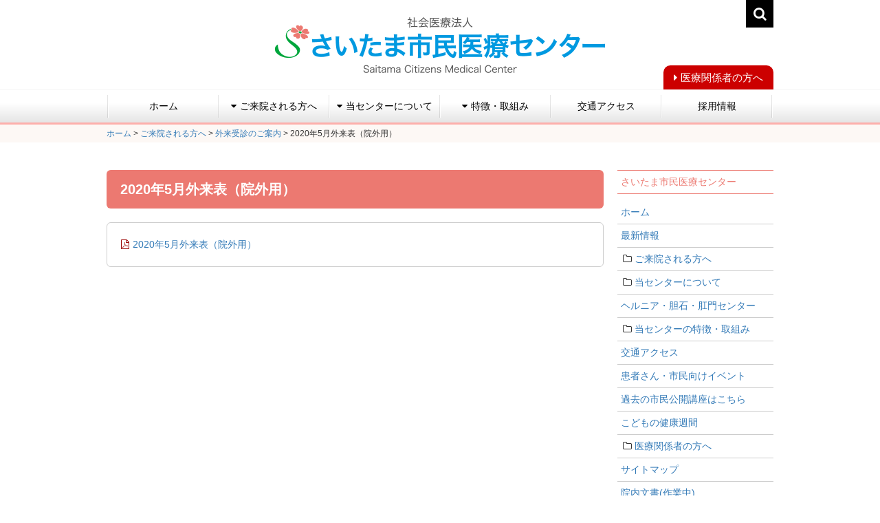

--- FILE ---
content_type: text/html; charset=UTF-8
request_url: https://www.scmc.or.jp/visit/outpatient/attachment/2020%E5%B9%B45%E6%9C%88%E5%A4%96%E6%9D%A5%E8%A1%A8%EF%BC%88%E9%99%A2%E5%A4%96%E7%94%A8%EF%BC%89/
body_size: 58011
content:
<!doctype html>
<html lang="ja">
<head>
<meta charset="UTF-8">
<meta http-equiv="X-UA-Compatible" content="IE=edge">
<meta name="format-detection" content="telephone=no">
<meta name="viewport" content="width=device-width, initial-scale=1">

<script src="https://code.jquery.com/jquery-1.11.1.min.js"></script>
<link href="https://www.scmc.or.jp/contents/wp-content/themes/scmc/lib/bootstrap/css/bootstrap.min.css" rel="stylesheet">
<script src="https://www.scmc.or.jp/contents/wp-content/themes/scmc/lib/bootstrap/js/bootstrap.min.js"></script>
<link href="https://maxcdn.bootstrapcdn.com/font-awesome/4.7.0/css/font-awesome.min.css" rel="stylesheet" type="text/css">
<link rel="stylesheet" type="text/css" href="https://www.scmc.or.jp/contents/wp-content/themes/scmc/style.css?1728365076"/>
<link rel="stylesheet" href="https://www.scmc.or.jp/contents/wp-content/themes/scmc/style-s.css?1749516287" media="only screen and (max-width:479px)">
<script src="https://www.scmc.or.jp/contents/wp-content/themes/scmc/js/script_common.js"></script>

		<!-- All in One SEO 4.1.0.3 -->
		<title>2020年5月外来表（院外用） | さいたま市民医療センター</title>
		<meta property="og:site_name" content="さいたま市民医療センター | Just another WordPress site" />
		<meta property="og:type" content="article" />
		<meta property="og:title" content="2020年5月外来表（院外用） | さいたま市民医療センター" />
		<meta property="article:published_time" content="2020-04-30T04:43:58Z" />
		<meta property="article:modified_time" content="2020-04-30T04:43:58Z" />
		<meta name="twitter:card" content="summary" />
		<meta name="twitter:domain" content="www.scmc.or.jp" />
		<meta name="twitter:title" content="2020年5月外来表（院外用） | さいたま市民医療センター" />
		<script type="application/ld+json" class="aioseo-schema">
			{"@context":"https:\/\/schema.org","@graph":[{"@type":"WebSite","@id":"https:\/\/www.scmc.or.jp\/#website","url":"https:\/\/www.scmc.or.jp\/","name":"\u3055\u3044\u305f\u307e\u5e02\u6c11\u533b\u7642\u30bb\u30f3\u30bf\u30fc","description":"Just another WordPress site","publisher":{"@id":"https:\/\/www.scmc.or.jp\/#organization"}},{"@type":"Organization","@id":"https:\/\/www.scmc.or.jp\/#organization","name":"\u3055\u3044\u305f\u307e\u5e02\u6c11\u533b\u7642\u30bb\u30f3\u30bf\u30fc","url":"https:\/\/www.scmc.or.jp\/"},{"@type":"BreadcrumbList","@id":"https:\/\/www.scmc.or.jp\/visit\/outpatient\/attachment\/2020%e5%b9%b45%e6%9c%88%e5%a4%96%e6%9d%a5%e8%a1%a8%ef%bc%88%e9%99%a2%e5%a4%96%e7%94%a8%ef%bc%89\/#breadcrumblist","itemListElement":[{"@type":"ListItem","@id":"https:\/\/www.scmc.or.jp\/#listItem","position":"1","item":{"@id":"https:\/\/www.scmc.or.jp\/#item","name":"\u30db\u30fc\u30e0","description":"Just another WordPress site","url":"https:\/\/www.scmc.or.jp\/"},"nextItem":"https:\/\/www.scmc.or.jp\/visit\/outpatient\/attachment\/2020%e5%b9%b45%e6%9c%88%e5%a4%96%e6%9d%a5%e8%a1%a8%ef%bc%88%e9%99%a2%e5%a4%96%e7%94%a8%ef%bc%89\/#listItem"},{"@type":"ListItem","@id":"https:\/\/www.scmc.or.jp\/visit\/outpatient\/attachment\/2020%e5%b9%b45%e6%9c%88%e5%a4%96%e6%9d%a5%e8%a1%a8%ef%bc%88%e9%99%a2%e5%a4%96%e7%94%a8%ef%bc%89\/#listItem","position":"2","item":{"@id":"https:\/\/www.scmc.or.jp\/visit\/outpatient\/attachment\/2020%e5%b9%b45%e6%9c%88%e5%a4%96%e6%9d%a5%e8%a1%a8%ef%bc%88%e9%99%a2%e5%a4%96%e7%94%a8%ef%bc%89\/#item","name":"2020\u5e745\u6708\u5916\u6765\u8868\uff08\u9662\u5916\u7528\uff09","url":"https:\/\/www.scmc.or.jp\/visit\/outpatient\/attachment\/2020%e5%b9%b45%e6%9c%88%e5%a4%96%e6%9d%a5%e8%a1%a8%ef%bc%88%e9%99%a2%e5%a4%96%e7%94%a8%ef%bc%89\/"},"previousItem":"https:\/\/www.scmc.or.jp\/#listItem"}]},{"@type":"Person","@id":"https:\/\/www.scmc.or.jp\/author\/scmc\/#author","url":"https:\/\/www.scmc.or.jp\/author\/scmc\/","name":"scmc","image":{"@type":"ImageObject","@id":"https:\/\/www.scmc.or.jp\/visit\/outpatient\/attachment\/2020%e5%b9%b45%e6%9c%88%e5%a4%96%e6%9d%a5%e8%a1%a8%ef%bc%88%e9%99%a2%e5%a4%96%e7%94%a8%ef%bc%89\/#authorImage","url":"https:\/\/secure.gravatar.com\/avatar\/6ef7f2fea2eca5e421fe210d05523d71?s=96&d=mm&r=g","width":"96","height":"96","caption":"scmc"}},{"@type":"ItemPage","@id":"https:\/\/www.scmc.or.jp\/visit\/outpatient\/attachment\/2020%e5%b9%b45%e6%9c%88%e5%a4%96%e6%9d%a5%e8%a1%a8%ef%bc%88%e9%99%a2%e5%a4%96%e7%94%a8%ef%bc%89\/#itempage","url":"https:\/\/www.scmc.or.jp\/visit\/outpatient\/attachment\/2020%e5%b9%b45%e6%9c%88%e5%a4%96%e6%9d%a5%e8%a1%a8%ef%bc%88%e9%99%a2%e5%a4%96%e7%94%a8%ef%bc%89\/","name":"2020\u5e745\u6708\u5916\u6765\u8868\uff08\u9662\u5916\u7528\uff09 | \u3055\u3044\u305f\u307e\u5e02\u6c11\u533b\u7642\u30bb\u30f3\u30bf\u30fc","inLanguage":"ja","isPartOf":{"@id":"https:\/\/www.scmc.or.jp\/#website"},"breadcrumb":{"@id":"https:\/\/www.scmc.or.jp\/visit\/outpatient\/attachment\/2020%e5%b9%b45%e6%9c%88%e5%a4%96%e6%9d%a5%e8%a1%a8%ef%bc%88%e9%99%a2%e5%a4%96%e7%94%a8%ef%bc%89\/#breadcrumblist"},"author":"https:\/\/www.scmc.or.jp\/visit\/outpatient\/attachment\/2020%e5%b9%b45%e6%9c%88%e5%a4%96%e6%9d%a5%e8%a1%a8%ef%bc%88%e9%99%a2%e5%a4%96%e7%94%a8%ef%bc%89\/#author","creator":"https:\/\/www.scmc.or.jp\/visit\/outpatient\/attachment\/2020%e5%b9%b45%e6%9c%88%e5%a4%96%e6%9d%a5%e8%a1%a8%ef%bc%88%e9%99%a2%e5%a4%96%e7%94%a8%ef%bc%89\/#author","datePublished":"2020-04-30T04:43:58+09:00","dateModified":"2020-04-30T04:43:58+09:00"}]}
		</script>
		<!-- All in One SEO -->

<link rel='dns-prefetch' href='//s.w.org' />
<link rel='stylesheet' id='wp-block-library-css'  href='https://www.scmc.or.jp/contents/wp-includes/css/dist/block-library/style.min.css?ver=5.7.14' type='text/css' media='all' />
<link rel='stylesheet' id='wp-pagenavi-css'  href='https://www.scmc.or.jp/contents/wp-content/plugins/wp-pagenavi/pagenavi-css.css?ver=2.70' type='text/css' media='all' />
<script type='text/javascript' src='https://www.scmc.or.jp/contents/wp-includes/js/jquery/jquery.min.js?ver=3.5.1' id='jquery-core-js'></script>
<script type='text/javascript' src='https://www.scmc.or.jp/contents/wp-includes/js/jquery/jquery-migrate.min.js?ver=3.3.2' id='jquery-migrate-js'></script>
<link rel="https://api.w.org/" href="https://www.scmc.or.jp/wp-json/" /><link rel="alternate" type="application/json" href="https://www.scmc.or.jp/wp-json/wp/v2/media/3613" /><link rel='shortlink' href='https://www.scmc.or.jp/?p=3613' />
<link rel="alternate" type="application/json+oembed" href="https://www.scmc.or.jp/wp-json/oembed/1.0/embed?url=https%3A%2F%2Fwww.scmc.or.jp%2Fvisit%2Foutpatient%2Fattachment%2F2020%25e5%25b9%25b45%25e6%259c%2588%25e5%25a4%2596%25e6%259d%25a5%25e8%25a1%25a8%25ef%25bc%2588%25e9%2599%25a2%25e5%25a4%2596%25e7%2594%25a8%25ef%25bc%2589%2F" />
<link rel="alternate" type="text/xml+oembed" href="https://www.scmc.or.jp/wp-json/oembed/1.0/embed?url=https%3A%2F%2Fwww.scmc.or.jp%2Fvisit%2Foutpatient%2Fattachment%2F2020%25e5%25b9%25b45%25e6%259c%2588%25e5%25a4%2596%25e6%259d%25a5%25e8%25a1%25a8%25ef%25bc%2588%25e9%2599%25a2%25e5%25a4%2596%25e7%2594%25a8%25ef%25bc%2589%2F&#038;format=xml" />
<script id="wp-page-list-script" type="text/javascript">
    jQuery(function($){
        // 全てを閉じる
        $('.wp-page-list li span.has-child-tab').addClass('tab_close');
        $('.wp-page-list li ul').addClass('tab_close').hide();
        // 表示中のページまで開ける
        $('.wp-page-list li.has-display-page > span.has-child-tab').removeClass('tab_close').addClass('tab_open');
        $('.wp-page-list li.has-display-page > ul').show().removeClass('tab_close').addClass('tab_open');
        // クリックイベント
        $('.has-child-tab').on('click', function(){
            // 開閉とクラスの除去と追加
            if ( $(this).hasClass('tab_open') ) {
                $(this).removeClass('tab_open').addClass('tab_close');
                $(this).siblings('ul').removeClass('tab_open').addClass('tab_close').slideUp('fast');
            } else if ( $(this).hasClass('tab_close') ) {
                $(this).removeClass('tab_close').addClass('tab_open');
                $(this).siblings('ul').slideDown('fast').removeClass('tab_close').addClass('tab_open');
            }
        });
    });
</script>
<meta name="robots" content="noindex,follow" /><link rel="icon" href="https://www.scmc.or.jp/contents/wp-content/uploads/2021/04/favicon-150x150.png" sizes="32x32" />
<link rel="icon" href="https://www.scmc.or.jp/contents/wp-content/uploads/2021/04/favicon.png" sizes="192x192" />
<link rel="apple-touch-icon" href="https://www.scmc.or.jp/contents/wp-content/uploads/2021/04/favicon.png" />
<meta name="msapplication-TileImage" content="https://www.scmc.or.jp/contents/wp-content/uploads/2021/04/favicon.png" />
<script>
$(document).ready(function() {
    var hashTabName = document.location.hash;
    if (hashTabName) {
        $('.nav-tabs a[href="' + hashTabName + '"]').tab('show');
    }
});
</script>
</head>

<body>
	<header class="header">
		<div class="header_inner">
			<div class="container">
				<div class="header_logo"><a href="https://www.scmc.or.jp"><img src="https://www.scmc.or.jp/contents/wp-content/themes/scmc/images/common/logo.png" alt="社会医療法人さいたま市民医療センター Saitama Citizens Medical Center"></a>
				</div>
				<div class="search_area hidden-xs">
					<div id="searchBtn"><i class="fa fa-search" aria-hidden="true" id="btnSearch"></i>
					</div>
					<div id="searchArea">
						<form action="/" method="get"><input type="text" value="" name="s" id="s"><button>検索</button>
						</form>
					</div>
				</div>

				
			</div>
		</div>
		<nav class="navbar navbar-default">
			<div class="container">
				<p class="btn_doctor f_arrow"><a href="https://www.scmc.or.jp/medical/">医療関係者の方へ</a>
				</p>
				<div class="navbar-header">
					<button type="button" class="navbar-toggle collapsed" data-toggle="collapse" data-target="#bs-example-navbar-collapse-1" aria-expanded="false"> <span class="sr-only">Toggle navigation</span> <span class="icon-bar"></span> <span class="icon-bar"></span> <span class="icon-bar"></span> </button>
				</div>
				<div class="collapse navbar-collapse" id="bs-example-navbar-collapse-1">
					<ul class="nav navbar-nav">
						<li><a href="https://www.scmc.or.jp">ホーム</a>
						</li>
						<li class="dropdown"> <a href="#" class="dropdown-toggle" data-toggle="dropdown" role="button" aria-haspopup="true" aria-expanded="false"><i class="fa fa-caret-down" aria-hidden="true"></i>ご来院される方へ</a>
							<ul class="dropdown-menu">
								<li class="page_item page-item-9252"><a href="https://www.scmc.or.jp/visit/%e6%82%a3%e8%80%85%e3%81%95%e3%82%93%e5%90%91%e3%81%91%e7%9b%b8%e8%ab%87%e7%aa%93%e5%8f%a3/">患者さん向け相談窓口</a></li>
<li class="page_item page-item-145 current_page_ancestor current_page_parent"><a href="https://www.scmc.or.jp/visit/outpatient/">外来受診のご案内</a></li>
<li class="page_item page-item-146"><a href="https://www.scmc.or.jp/visit/inpatient/">入院のご案内</a></li>
<li class="page_item page-item-148"><a href="https://www.scmc.or.jp/visit/event/">患者さん・市民向けイベントのご案内</a></li>
<li class="page_item page-item-5961"><a href="https://www.scmc.or.jp/visit/%e5%bd%93%e3%82%bb%e3%83%b3%e3%82%bf%e3%83%bc%e5%86%85%e3%81%ab%e3%81%8a%e3%81%91%e3%82%8b%e6%92%ae%e5%bd%b1%e3%83%bb%e9%8c%b2%e9%9f%b3%e7%ad%89%e3%81%ab%e3%81%a4%e3%81%84%e3%81%a6/">当センター内における撮影・録音等について</a></li>
							</ul>
						</li>
						<li class="dropdown"> <a href="#" class="dropdown-toggle" data-toggle="dropdown" role="button" aria-haspopup="true" aria-expanded="false"><i class="fa fa-caret-down" aria-hidden="true"></i>当センターについて</a>
							<ul class="dropdown-menu">
								<li class="page_item page-item-149"><a href="https://www.scmc.or.jp/about/message/">院長ご挨拶</a></li>
<li class="page_item page-item-150"><a href="https://www.scmc.or.jp/about/outline/">施設概要</a></li>
<li class="page_item page-item-151"><a href="https://www.scmc.or.jp/about/basic-principle/">基本理念・基本方針</a></li>
<li class="page_item page-item-1495"><a href="https://www.scmc.or.jp/about/enkaku/">沿革</a></li>
<li class="page_item page-item-153"><a href="https://www.scmc.or.jp/about/patient-rights/">患者さんの権利と責務</a></li>
<li class="page_item page-item-31"><a href="https://www.scmc.or.jp/about/privacy-policy/">プライバシーポリシー</a></li>
<li class="page_item page-item-2141"><a href="https://www.scmc.or.jp/about/%e3%82%aa%e3%83%97%e3%83%88%e3%82%a2%e3%82%a6%e3%83%88%e3%81%ab%e3%81%a4%e3%81%84%e3%81%a6/">研究倫理委員会</a></li>
<li class="page_item page-item-15 page_item_has_children"><a href="https://www.scmc.or.jp/about/departments/">診療部</a></li>
<li class="page_item page-item-19 page_item_has_children"><a href="https://www.scmc.or.jp/about/clinical-clerical/">診療技術部</a></li>
<li class="page_item page-item-17 page_item_has_children"><a href="https://www.scmc.or.jp/about/nurse/">看護部</a></li>
<li class="page_item page-item-4637 page_item_has_children"><a href="https://www.scmc.or.jp/about/%e8%a8%ba%e7%99%82%e6%94%af%e6%8f%b4%e9%83%a8%e3%81%ae%e3%81%94%e7%b4%b9%e4%bb%8b/">診療支援部</a></li>
<li class="page_item page-item-4656 page_item_has_children"><a href="https://www.scmc.or.jp/about/%e4%ba%8b%e5%8b%99%e9%83%a8%e3%81%ae%e3%81%94%e7%b4%b9%e4%bb%8b/">事務部</a></li>
<li class="page_item page-item-191"><a href="https://www.scmc.or.jp/about/safety/">医療安全・渉外対策部</a></li>
<li class="page_item page-item-188"><a href="https://www.scmc.or.jp/about/clerical-management/">診療情報管理室</a></li>
<li class="page_item page-item-4673"><a href="https://www.scmc.or.jp/about/%e6%84%9f%e6%9f%93%e5%af%be%e7%ad%96%e5%ae%a4%e3%81%ae%e3%81%94%e7%b4%b9%e4%bb%8b/">感染対策室</a></li>
<li class="page_item page-item-4566"><a href="https://www.scmc.or.jp/about/%e9%98%b2%e7%81%bd%e5%af%be%e7%ad%96%e5%ae%a4/">災害対策室</a></li>
<li class="page_item page-item-10463"><a href="https://www.scmc.or.jp/about/%e5%9c%b0%e5%9f%9f%e3%83%aa%e3%83%8f%e3%83%93%e3%83%aa%e3%83%86%e3%83%bc%e3%82%b7%e3%83%a7%e3%83%b3%e6%8e%a8%e9%80%b2%e5%ae%a4/">地域リハビリテーション推進室</a></li>
<li class="page_item page-item-21"><a href="https://www.scmc.or.jp/about/recruit/">採用情報</a></li>
<li class="page_item page-item-7671"><a href="https://www.scmc.or.jp/contents/wp-content/uploads/2022/12/0d6b386014bf05d18fc35ee1aa93b063.pdf">医療従事者の負担軽減に向けた取り組み</a></li>
							</ul>
						</li>
						<li class="dropdown"> <a href="#" class="dropdown-toggle" data-toggle="dropdown" role="button" aria-haspopup="true" aria-expanded="false"><i class="fa fa-caret-down" aria-hidden="true"></i>特徴・取組み</a>
							<ul class="dropdown-menu">
								<li><a href="https://www.scmc.or.jp/character/%e8%a8%ba%e7%99%82%e5%ae%9f%e7%b8%be/">診療実績・病院臨床指標(DPC)・患者さん満足度調査</a></li>
<li><a href="https://www.scmc.or.jp/character/cancer/">がん診療</a>
								</li>
								<li><a href="https://www.scmc.or.jp/character/recovery-rehabilitation/">回復期リハビリテーション</a>
								</li>
								<li><a href="https://www.scmc.or.jp/about/safety/">医療安全への取り組み</a>
								</li>
								
								<li><a href="https://www.scmc.or.jp/character/mact/">MACTのご紹介</a>
								</li>
<li><a href="https://www.scmc.or.jp/character/%e7%97%85%e9%99%a2%e6%a9%9f%e8%83%bd%e8%a9%95%e4%be%a1/">病院機能評価</a>
								</li>
<li><a href="https://www.scmc.or.jp/character/ncd%e3%81%ae%e6%89%8b%e8%a1%93%e3%83%bb%e6%b2%bb%e7%99%82%e6%83%85%e5%a0%b1%e3%83%87%e3%83%bc%e3%82%bf%e3%83%99%e3%83%bc%e3%82%b9%e4%ba%8b%e6%a5%ad%e3%81%b8%e3%81%ae%e5%8f%82%e5%8a%a0%e3%81%ab/">NCDデータベース事業への参加</a></li>
<li><a href="https://www.scmc.or.jp/character/media/">メディア掲載</a>
								</li>
								<li><a href="https://www.scmc.or.jp/character/books/">参考図書のご紹介</a>
								</li>
<li><a href="https://www.scmc.or.jp/character/%e5%ba%83%e5%a0%b1%e8%aa%8c%e3%80%8c%e3%82%bb%e3%83%b3%e3%82%bf%e3%83%bc%e3%81%a0%e3%82%88%e3%82%8a%e3%80%8d/">広報誌「センターだより」</a>
								</li>
<li><a href="https://www.scmc.or.jp/character/%e5%a5%b3%e6%80%a7%e6%b4%bb%e8%ba%8d%e6%8e%a8%e9%80%b2%e6%b3%95%e3%81%ab%e5%9f%ba%e3%81%a5%e3%81%8f%e8%a1%8c%e5%8b%95%e8%a8%88%e7%94%bb/">女性活躍推進法に基づく行動計画</a>
								</li>
							</ul>
						</li>
						<li><a href="https://www.scmc.or.jp/access/">交通アクセス</a>
						</li>
<li><a href="https://www.scmc.or.jp/about/recruit/">採用情報</a>
						</li>
					</ul>
					<div class="sp_search_area visible-xs">
						<form><input type="text" value="" name="s" id="s"><button>検索</button>
						</form>
				</div>
				</div>
			</div>
		</nav>
	</header>



		<div class="container-fluid breadcrumbs_area">
		<div class="breadcrumbs container" typeof="BreadcrumbList" vocab="https://schema.org/">
			<!-- Breadcrumb NavXT 6.6.0 -->
<span property="itemListElement" typeof="ListItem"><a property="item" typeof="WebPage" title="さいたま市民医療センターへ移動" href="https://www.scmc.or.jp" class="home"><span property="name">ホーム</span></a><meta property="position" content="1"></span> &gt; <span property="itemListElement" typeof="ListItem"><a property="item" typeof="WebPage" title="ご来院される方へへ移動" href="https://www.scmc.or.jp/visit/" class="post post-page"><span property="name">ご来院される方へ</span></a><meta property="position" content="2"></span> &gt; <span property="itemListElement" typeof="ListItem"><a property="item" typeof="WebPage" title="外来受診のご案内へ移動" href="https://www.scmc.or.jp/visit/outpatient/" class="post post-page"><span property="name">外来受診のご案内</span></a><meta property="position" content="3"></span> &gt; <span property="itemListElement" typeof="ListItem"><span property="name">2020年5月外来表（院外用）</span><meta property="position" content="4"></span>		</div>
	</div>
	

	<div class="container wrapper">
		<div class="row">
			<div class="main col-md-9">            <article class="entry">
		   <h1 class="article_ttl">2020年5月外来表（院外用）</h1>
		   		   <div class="block post">
		   <div class="txt_block">
		   <p class="attachment"><a href='https://www.scmc.or.jp/contents/wp-content/uploads/2017/03/717e985b53ac48cbd546b83674ec03a5.pdf'>2020年5月外来表（院外用）</a></p>
			   </div>
		   </div>
		   		   </article>
     </div>
        <aside class="side col-md-3">
          
  	<div class="side_widget hidden-xs">
		<div class="side_widget_inner" id="text-3"><p class="side_widget_ttl">さいたま市民医療センター</p>			<div class="textwidget"><ul class="wp-page-list">
<li class=" top-level-page  page-id-5  depth-0  not-has-child-page "><span class="not-has-child-tab"></span><a href="https://www.scmc.or.jp/" title="ホーム">ホーム</a></li>
<li class=" top-level-page  page-id-27  depth-0  not-has-child-page "><span class="not-has-child-tab"></span><a href="https://www.scmc.or.jp/topics/" title="最新情報">最新情報</a></li>
<li class=" top-level-page  page-id-9  depth-0  has-child-page "><span class="has-child-tab"></span><a href="https://www.scmc.or.jp/visit/" title="ご来院される方へ">ご来院される方へ</a>
<ul>
<li class=" parent-page-id-9  page-id-9252  depth-1  not-has-child-page "><span class="not-has-child-tab"></span><a href="https://www.scmc.or.jp/visit/%e6%82%a3%e8%80%85%e3%81%95%e3%82%93%e5%90%91%e3%81%91%e7%9b%b8%e8%ab%87%e7%aa%93%e5%8f%a3/" title="患者さん向け相談窓口">患者さん向け相談窓口</a></li>
<li class=" parent-page-id-9  page-id-145  depth-1  not-has-child-page "><span class="not-has-child-tab"></span><a href="https://www.scmc.or.jp/visit/outpatient/" title="外来受診のご案内">外来受診のご案内</a></li>
<li class=" parent-page-id-9  page-id-146  depth-1  not-has-child-page "><span class="not-has-child-tab"></span><a href="https://www.scmc.or.jp/visit/inpatient/" title="入院のご案内">入院のご案内</a></li>
<li class=" parent-page-id-9  page-id-148  depth-1  not-has-child-page "><span class="not-has-child-tab"></span><a href="https://www.scmc.or.jp/visit/event/" title="患者さん・市民向けイベントのご案内">患者さん・市民向けイベントのご案内</a></li>
<li class=" parent-page-id-9  page-id-5961  depth-1  not-has-child-page "><span class="not-has-child-tab"></span><a href="https://www.scmc.or.jp/visit/%e5%bd%93%e3%82%bb%e3%83%b3%e3%82%bf%e3%83%bc%e5%86%85%e3%81%ab%e3%81%8a%e3%81%91%e3%82%8b%e6%92%ae%e5%bd%b1%e3%83%bb%e9%8c%b2%e9%9f%b3%e7%ad%89%e3%81%ab%e3%81%a4%e3%81%84%e3%81%a6/" title="当センター内における撮影・録音等について">当センター内における撮影・録音等について</a></li>
</ul>
</li>
<li class=" top-level-page  page-id-11  depth-0  has-child-page "><span class="has-child-tab"></span><a href="https://www.scmc.or.jp/about/" title="当センターについて">当センターについて</a>
<ul>
<li class=" parent-page-id-11  page-id-149  depth-1  not-has-child-page "><span class="not-has-child-tab"></span><a href="https://www.scmc.or.jp/about/message/" title="院長ご挨拶">院長ご挨拶</a></li>
<li class=" parent-page-id-11  page-id-150  depth-1  not-has-child-page "><span class="not-has-child-tab"></span><a href="https://www.scmc.or.jp/about/outline/" title="施設概要">施設概要</a></li>
<li class=" parent-page-id-11  page-id-151  depth-1  not-has-child-page "><span class="not-has-child-tab"></span><a href="https://www.scmc.or.jp/about/basic-principle/" title="基本理念・基本方針">基本理念・基本方針</a></li>
<li class=" parent-page-id-11  page-id-1495  depth-1  not-has-child-page "><span class="not-has-child-tab"></span><a href="https://www.scmc.or.jp/about/enkaku/" title="沿革">沿革</a></li>
<li class=" parent-page-id-11  page-id-153  depth-1  not-has-child-page "><span class="not-has-child-tab"></span><a href="https://www.scmc.or.jp/about/patient-rights/" title="患者さんの権利と責務">患者さんの権利と責務</a></li>
<li class=" parent-page-id-11  page-id-31  depth-1  not-has-child-page "><span class="not-has-child-tab"></span><a href="https://www.scmc.or.jp/about/privacy-policy/" title="プライバシーポリシー">プライバシーポリシー</a></li>
<li class=" parent-page-id-11  page-id-2141  depth-1  not-has-child-page "><span class="not-has-child-tab"></span><a href="https://www.scmc.or.jp/about/%e3%82%aa%e3%83%97%e3%83%88%e3%82%a2%e3%82%a6%e3%83%88%e3%81%ab%e3%81%a4%e3%81%84%e3%81%a6/" title="研究倫理委員会">研究倫理委員会</a></li>
<li class=" parent-page-id-11  page-id-15  depth-1  has-child-page "><span class="has-child-tab"></span><a href="https://www.scmc.or.jp/about/departments/" title="診療部">診療部</a>
<ul>
<li class=" parent-page-id-15  page-id-154  depth-2  has-child-page "><span class="has-child-tab"></span><a href="https://www.scmc.or.jp/about/departments/internal/" title="内科">内科</a>
<ul>
<li class=" parent-page-id-154  page-id-10067  depth-3  not-has-child-page "><span class="not-has-child-tab"></span><a href="https://www.scmc.or.jp/about/departments/internal/%e6%95%91%e6%80%a5%e7%b7%8f%e5%90%88%e8%a8%ba%e7%99%82%e7%a7%91/" title="救急総合診療科">救急総合診療科</a></li>
<li class=" parent-page-id-154  page-id-9814  depth-3  not-has-child-page "><span class="not-has-child-tab"></span><a href="https://www.scmc.or.jp/about/departments/internal/%e5%be%aa%e7%92%b0%e5%99%a8%e5%86%85%e7%a7%91/" title="循環器内科">循環器内科</a></li>
<li class=" parent-page-id-154  page-id-9831  depth-3  not-has-child-page "><span class="not-has-child-tab"></span><a href="https://www.scmc.or.jp/about/departments/internal/%e5%91%bc%e5%90%b8%e5%99%a8%e5%86%85%e7%a7%91/" title="呼吸器内科">呼吸器内科</a></li>
<li class=" parent-page-id-154  page-id-9834  depth-3  not-has-child-page "><span class="not-has-child-tab"></span><a href="https://www.scmc.or.jp/about/departments/internal/%e6%b6%88%e5%8c%96%e5%99%a8%e5%86%85%e7%a7%91/" title="消化器内科">消化器内科</a></li>
<li class=" parent-page-id-154  page-id-9842  depth-3  not-has-child-page "><span class="not-has-child-tab"></span><a href="https://www.scmc.or.jp/about/departments/internal/%e8%a1%80%e6%b6%b2%e5%86%85%e7%a7%91/" title="血液内科">血液内科</a></li>
<li class=" parent-page-id-154  page-id-10074  depth-3  not-has-child-page "><span class="not-has-child-tab"></span><a href="https://www.scmc.or.jp/about/departments/internal/%e8%85%8e%e8%87%93%e5%86%85%e7%a7%91/" title="腎臓内科">腎臓内科</a></li>
<li class=" parent-page-id-154  page-id-10076  depth-3  not-has-child-page "><span class="not-has-child-tab"></span><a href="https://www.scmc.or.jp/about/departments/internal/%e8%84%b3%e7%a5%9e%e7%b5%8c%e5%86%85%e7%a7%91/" title="脳神経内科">脳神経内科</a></li>
<li class=" parent-page-id-154  page-id-10072  depth-3  not-has-child-page "><span class="not-has-child-tab"></span><a href="https://www.scmc.or.jp/about/departments/internal/%e3%83%aa%e3%82%a6%e3%83%9e%e3%83%81%e7%a7%91/" title="リウマチ科">リウマチ科</a></li>
<li class=" parent-page-id-154  page-id-9856  depth-3  not-has-child-page "><span class="not-has-child-tab"></span><a href="https://www.scmc.or.jp/about/departments/internal/%e5%86%85%e7%a7%91%e7%a0%94%e7%a9%b6%e5%ae%9f%e7%b8%be/" title="内科研究実績">内科研究実績</a></li>
<li class=" parent-page-id-154  page-id-9860  depth-3  not-has-child-page "><span class="not-has-child-tab"></span><a href="https://www.scmc.or.jp/about/departments/internal/%e3%82%b9%e3%82%bf%e3%83%83%e3%83%95/" title="スタッフ">スタッフ</a></li>
</ul>
</li>
<li class=" parent-page-id-15  page-id-155  depth-2  not-has-child-page "><span class="not-has-child-tab"></span><a href="https://www.scmc.or.jp/about/departments/surgery/" title="外科">外科</a></li>
<li class=" parent-page-id-15  page-id-157  depth-2  not-has-child-page "><span class="not-has-child-tab"></span><a href="https://www.scmc.or.jp/about/departments/orthopedics/" title="整形外科">整形外科</a></li>
<li class=" parent-page-id-15  page-id-159  depth-2  not-has-child-page "><span class="not-has-child-tab"></span><a href="https://www.scmc.or.jp/about/departments/pediatrics/" title="小児科">小児科</a></li>
<li class=" parent-page-id-15  page-id-1163  depth-2  not-has-child-page "><span class="not-has-child-tab"></span><a href="https://www.scmc.or.jp/about/departments/%e7%9a%ae%e8%86%9a%e7%a7%91/" title="皮膚科">皮膚科</a></li>
<li class=" parent-page-id-15  page-id-156  depth-2  not-has-child-page "><span class="not-has-child-tab"></span><a href="https://www.scmc.or.jp/about/departments/neurosurgery/" title="脳神経外科">脳神経外科</a></li>
<li class=" parent-page-id-15  page-id-158  depth-2  not-has-child-page "><span class="not-has-child-tab"></span><a href="https://www.scmc.or.jp/about/departments/otolaryngology/" title="耳鼻咽喉科">耳鼻咽喉科</a></li>
<li class=" parent-page-id-15  page-id-160  depth-2  not-has-child-page "><span class="not-has-child-tab"></span><a href="https://www.scmc.or.jp/about/departments/urology/" title="泌尿器科">泌尿器科</a></li>
<li class=" parent-page-id-15  page-id-162  depth-2  not-has-child-page "><span class="not-has-child-tab"></span><a href="https://www.scmc.or.jp/about/departments/radiology/" title="放射線科">放射線科</a></li>
<li class=" parent-page-id-15  page-id-163  depth-2  not-has-child-page "><span class="not-has-child-tab"></span><a href="https://www.scmc.or.jp/about/departments/anesthesiology/" title="麻酔科">麻酔科</a></li>
<li class=" parent-page-id-15  page-id-164  depth-2  not-has-child-page "><span class="not-has-child-tab"></span><a href="https://www.scmc.or.jp/about/departments/pathology-diagnosis/" title="病理診断科">病理診断科</a></li>
</ul>
</li>
<li class=" parent-page-id-11  page-id-19  depth-1  has-child-page "><span class="has-child-tab"></span><a href="https://www.scmc.or.jp/about/clinical-clerical/" title="診療技術部">診療技術部</a>
<ul>
<li class=" parent-page-id-19  page-id-182  depth-2  not-has-child-page "><span class="not-has-child-tab"></span><a href="https://www.scmc.or.jp/about/clinical-clerical/pharmaceutical/" title="薬剤科">薬剤科</a></li>
<li class=" parent-page-id-19  page-id-183  depth-2  not-has-child-page "><span class="not-has-child-tab"></span><a href="https://www.scmc.or.jp/about/clinical-clerical/radiation-technology/" title="放射線技術科">放射線技術科</a></li>
<li class=" parent-page-id-19  page-id-184  depth-2  not-has-child-page "><span class="not-has-child-tab"></span><a href="https://www.scmc.or.jp/about/clinical-clerical/clinical-laboratory/" title="臨床検査科">臨床検査科</a></li>
<li class=" parent-page-id-19  page-id-185  depth-2  not-has-child-page "><span class="not-has-child-tab"></span><a href="https://www.scmc.or.jp/about/clinical-clerical/clinical-engineering/" title="臨床工学科">臨床工学科</a></li>
<li class=" parent-page-id-19  page-id-186  depth-2  not-has-child-page "><span class="not-has-child-tab"></span><a href="https://www.scmc.or.jp/about/clinical-clerical/rehabilitation/" title="リハビリテーション科">リハビリテーション科</a></li>
<li class=" parent-page-id-19  page-id-187  depth-2  not-has-child-page "><span class="not-has-child-tab"></span><a href="https://www.scmc.or.jp/about/clinical-clerical/nutrition/" title="栄養科">栄養科</a></li>
</ul>
</li>
<li class=" parent-page-id-11  page-id-17  depth-1  has-child-page "><span class="has-child-tab"></span><a href="https://www.scmc.or.jp/about/nurse/" title="看護部">看護部</a>
<ul>
<li class=" parent-page-id-17  page-id-165  depth-2  not-has-child-page "><span class="not-has-child-tab"></span><a href="https://www.scmc.or.jp/about/nurse/topics/" title="最新情報（イベント情報、インターンシップetc.）">最新情報（イベント情報、インターンシップetc.）</a></li>
<li class=" parent-page-id-17  page-id-166  depth-2  not-has-child-page "><span class="not-has-child-tab"></span><a href="https://www.scmc.or.jp/about/nurse/introduction/" title="看護部長挨拶・概要・組織図など">看護部長挨拶・概要・組織図など</a></li>
<li class=" parent-page-id-17  page-id-818  depth-2  not-has-child-page "><span class="not-has-child-tab"></span><a href="https://www.scmc.or.jp/about/nurse/educational-system/" title="教育体制">教育体制</a></li>
<li class=" parent-page-id-17  page-id-167  depth-2  not-has-child-page "><span class="not-has-child-tab"></span><a href="https://www.scmc.or.jp/about/nurse/skin-excretory-care/" title="皮膚・排泄ケア認定看護師">皮膚・排泄ケア認定看護師</a></li>
<li class=" parent-page-id-17  page-id-168  depth-2  not-has-child-page "><span class="not-has-child-tab"></span><a href="https://www.scmc.or.jp/about/nurse/palliative-care/" title="緩和ケア認定看護師">緩和ケア認定看護師</a></li>
<li class=" parent-page-id-17  page-id-169  depth-2  not-has-child-page "><span class="not-has-child-tab"></span><a href="https://www.scmc.or.jp/about/nurse/cancer-chemotherapy/" title="がん化学療法認定看護師">がん化学療法認定看護師</a></li>
<li class=" parent-page-id-17  page-id-170  depth-2  not-has-child-page "><span class="not-has-child-tab"></span><a href="https://www.scmc.or.jp/about/nurse/infection-control/" title="感染管理認定看護師・感染制御実践看護師">感染管理認定看護師・感染制御実践看護師</a></li>
<li class=" parent-page-id-17  page-id-171  depth-2  not-has-child-page "><span class="not-has-child-tab"></span><a href="https://www.scmc.or.jp/about/nurse/diabetes/" title="糖尿病看護認定看護師">糖尿病看護認定看護師</a></li>
<li class=" parent-page-id-17  page-id-172  depth-2  not-has-child-page "><span class="not-has-child-tab"></span><a href="https://www.scmc.or.jp/about/nurse/eating-swallowing-accredited/" title="摂食嚥下障害看護認定看護師">摂食嚥下障害看護認定看護師</a></li>
<li class=" parent-page-id-17  page-id-4890  depth-2  not-has-child-page "><span class="not-has-child-tab"></span><a href="https://www.scmc.or.jp/about/nurse/%e8%84%b3%e5%8d%92%e4%b8%ad%e3%83%aa%e3%83%8f%e3%83%93%e3%83%aa%e3%83%86%e3%83%bc%e3%82%b7%e3%83%a7%e3%83%b3%e7%9c%8b%e8%ad%b7%e8%aa%8d%e5%ae%9a%e7%9c%8b%e8%ad%b7%e5%b8%ab/" title="脳卒中リハビリテーション看護認定看護師">脳卒中リハビリテーション看護認定看護師</a></li>
<li class=" parent-page-id-17  page-id-5871  depth-2  not-has-child-page "><span class="not-has-child-tab"></span><a href="https://www.scmc.or.jp/about/nurse/%e3%80%90%e4%b8%8b%e6%9b%b8%e3%81%8d%e3%80%91%e5%b0%8f%e5%85%90%e3%82%a2%e3%83%ac%e3%83%ab%e3%82%ae%e3%83%bc%e3%82%a8%e3%83%87%e3%83%a5%e3%82%b1%e3%83%bc%e3%82%bf%e3%83%bc/" title="小児アレルギーエデュケーター">小児アレルギーエデュケーター</a></li>
<li class=" parent-page-id-17  page-id-5673  depth-2  not-has-child-page "><span class="not-has-child-tab"></span><a href="https://www.scmc.or.jp/about/nurse/%e6%85%a2%e6%80%a7%e5%bf%83%e4%b8%8d%e5%85%a8%e7%9c%8b%e8%ad%b7%e8%aa%8d%e5%ae%9a%e7%9c%8b%e8%ad%b7%e5%b8%ab/" title="慢性心不全看護認定看護師">慢性心不全看護認定看護師</a></li>
<li class=" parent-page-id-17  page-id-5597  depth-2  not-has-child-page "><span class="not-has-child-tab"></span><a href="https://www.scmc.or.jp/about/nurse/%e9%80%8f%e6%9e%90%e7%9c%8b%e8%ad%b7%e8%aa%8d%e5%ae%9a%e7%9c%8b%e8%ad%b7%e5%b8%ab/" title="透析看護認定看護師">透析看護認定看護師</a></li>
<li class=" parent-page-id-17  page-id-5705  depth-2  not-has-child-page "><span class="not-has-child-tab"></span><a href="https://www.scmc.or.jp/about/nurse/%e8%aa%8d%e7%9f%a5%e7%97%87%e8%aa%8d%e5%ae%9a%e7%9c%8b%e8%ad%b7%e5%b8%ab/" title="認知症認定看護師">認知症認定看護師</a></li>
<li class=" parent-page-id-17  page-id-173  depth-2  not-has-child-page "><span class="not-has-child-tab"></span><a href="https://www.scmc.or.jp/about/nurse/floor2-south/" title="2階南病棟のご紹介">2階南病棟のご紹介</a></li>
<li class=" parent-page-id-17  page-id-175  depth-2  not-has-child-page "><span class="not-has-child-tab"></span><a href="https://www.scmc.or.jp/about/nurse/floor3-north/" title="3階北病棟のご紹介">3階北病棟のご紹介</a></li>
<li class=" parent-page-id-17  page-id-176  depth-2  not-has-child-page "><span class="not-has-child-tab"></span><a href="https://www.scmc.or.jp/about/nurse/floor4-south/" title="4階南病棟のご紹介">4階南病棟のご紹介</a></li>
<li class=" parent-page-id-17  page-id-177  depth-2  not-has-child-page "><span class="not-has-child-tab"></span><a href="https://www.scmc.or.jp/about/nurse/floor4-north/" title="4階北病棟のご紹介">4階北病棟のご紹介</a></li>
<li class=" parent-page-id-17  page-id-178  depth-2  not-has-child-page "><span class="not-has-child-tab"></span><a href="https://www.scmc.or.jp/about/nurse/floor5-south/" title="5階南病棟のご紹介">5階南病棟のご紹介</a></li>
<li class=" parent-page-id-17  page-id-179  depth-2  not-has-child-page "><span class="not-has-child-tab"></span><a href="https://www.scmc.or.jp/about/nurse/floor5-north/" title="5階北病棟のご紹介">5階北病棟のご紹介</a></li>
<li class=" parent-page-id-17  page-id-180  depth-2  not-has-child-page "><span class="not-has-child-tab"></span><a href="https://www.scmc.or.jp/about/nurse/outpatient-introduction/" title="外来紹介">外来紹介</a></li>
<li class=" parent-page-id-17  page-id-181  depth-2  not-has-child-page "><span class="not-has-child-tab"></span><a href="https://www.scmc.or.jp/about/nurse/operating-room/" title="手術室">手術室</a></li>
</ul>
</li>
<li class=" parent-page-id-11  page-id-4637  depth-1  has-child-page "><span class="has-child-tab"></span><a href="https://www.scmc.or.jp/about/%e8%a8%ba%e7%99%82%e6%94%af%e6%8f%b4%e9%83%a8%e3%81%ae%e3%81%94%e7%b4%b9%e4%bb%8b/" title="診療支援部">診療支援部</a>
<ul>
<li class=" parent-page-id-4637  page-id-4612  depth-2  not-has-child-page "><span class="not-has-child-tab"></span><a href="https://www.scmc.or.jp/about/%e8%a8%ba%e7%99%82%e6%94%af%e6%8f%b4%e9%83%a8%e3%81%ae%e3%81%94%e7%b4%b9%e4%bb%8b/%e6%82%a3%e8%80%85%e6%94%af%e6%8f%b4%e3%82%bb%e3%83%b3%e3%82%bf%e3%83%bc/" title="患者支援センター（入退院支援・患者支援窓口）">患者支援センター（入退院支援・患者支援窓口）</a></li>
<li class=" parent-page-id-4637  page-id-4619  depth-2  not-has-child-page "><span class="not-has-child-tab"></span><a href="https://www.scmc.or.jp/about/%e8%a8%ba%e7%99%82%e6%94%af%e6%8f%b4%e9%83%a8%e3%81%ae%e3%81%94%e7%b4%b9%e4%bb%8b/%e5%9c%b0%e5%9f%9f%e5%8c%bb%e7%99%82%e9%80%a3%e6%90%ba%e5%ae%a4/" title="地域医療連携室">地域医療連携室</a></li>
<li class=" parent-page-id-4637  page-id-4632  depth-2  not-has-child-page "><span class="not-has-child-tab"></span><a href="https://www.scmc.or.jp/about/%e8%a8%ba%e7%99%82%e6%94%af%e6%8f%b4%e9%83%a8%e3%81%ae%e3%81%94%e7%b4%b9%e4%bb%8b/%e8%a8%ba%e7%99%82%e6%a5%ad%e5%8b%99%e3%82%b5%e3%83%9d%e3%83%bc%e3%83%88%e5%ae%a4/" title="診療業務サポート室">診療業務サポート室</a></li>
</ul>
</li>
<li class=" parent-page-id-11  page-id-4656  depth-1  has-child-page "><span class="has-child-tab"></span><a href="https://www.scmc.or.jp/about/%e4%ba%8b%e5%8b%99%e9%83%a8%e3%81%ae%e3%81%94%e7%b4%b9%e4%bb%8b/" title="事務部">事務部</a>
<ul>
<li class=" parent-page-id-4656  page-id-4640  depth-2  not-has-child-page "><span class="not-has-child-tab"></span><a href="https://www.scmc.or.jp/about/%e4%ba%8b%e5%8b%99%e9%83%a8%e3%81%ae%e3%81%94%e7%b4%b9%e4%bb%8b/%e7%b7%8f%e5%8b%99%e8%aa%b2/" title="総務課">総務課</a></li>
<li class=" parent-page-id-4656  page-id-4648  depth-2  not-has-child-page "><span class="not-has-child-tab"></span><a href="https://www.scmc.or.jp/about/%e4%ba%8b%e5%8b%99%e9%83%a8%e3%81%ae%e3%81%94%e7%b4%b9%e4%bb%8b/%e7%b5%8c%e5%96%b6%e4%bc%81%e7%94%bb%e8%aa%b2/" title="経営企画課・設備管理課">経営企画課・設備管理課</a></li>
<li class=" parent-page-id-4656  page-id-4650  depth-2  not-has-child-page "><span class="not-has-child-tab"></span><a href="https://www.scmc.or.jp/about/%e4%ba%8b%e5%8b%99%e9%83%a8%e3%81%ae%e3%81%94%e7%b4%b9%e4%bb%8b/%e5%8c%bb%e4%ba%8b%e8%aa%b2/" title="医事課">医事課</a></li>
</ul>
</li>
<li class=" parent-page-id-11  page-id-191  depth-1  not-has-child-page "><span class="not-has-child-tab"></span><a href="https://www.scmc.or.jp/about/safety/" title="医療安全・渉外対策部">医療安全・渉外対策部</a></li>
<li class=" parent-page-id-11  page-id-188  depth-1  not-has-child-page "><span class="not-has-child-tab"></span><a href="https://www.scmc.or.jp/about/clerical-management/" title="診療情報管理室">診療情報管理室</a></li>
<li class=" parent-page-id-11  page-id-4673  depth-1  not-has-child-page "><span class="not-has-child-tab"></span><a href="https://www.scmc.or.jp/about/%e6%84%9f%e6%9f%93%e5%af%be%e7%ad%96%e5%ae%a4%e3%81%ae%e3%81%94%e7%b4%b9%e4%bb%8b/" title="感染対策室">感染対策室</a></li>
<li class=" parent-page-id-11  page-id-4566  depth-1  not-has-child-page "><span class="not-has-child-tab"></span><a href="https://www.scmc.or.jp/about/%e9%98%b2%e7%81%bd%e5%af%be%e7%ad%96%e5%ae%a4/" title="災害対策室">災害対策室</a></li>
<li class=" parent-page-id-11  page-id-10463  depth-1  not-has-child-page "><span class="not-has-child-tab"></span><a href="https://www.scmc.or.jp/about/%e5%9c%b0%e5%9f%9f%e3%83%aa%e3%83%8f%e3%83%93%e3%83%aa%e3%83%86%e3%83%bc%e3%82%b7%e3%83%a7%e3%83%b3%e6%8e%a8%e9%80%b2%e5%ae%a4/" title="地域リハビリテーション推進室">地域リハビリテーション推進室</a></li>
<li class=" parent-page-id-11  page-id-21  depth-1  not-has-child-page "><span class="not-has-child-tab"></span><a href="https://www.scmc.or.jp/about/recruit/" title="採用情報">採用情報</a></li>
<li class=" parent-page-id-11  page-id-7671  depth-1  not-has-child-page "><span class="not-has-child-tab"></span><a href="https://www.scmc.or.jp/contents/wp-content/uploads/2022/12/0d6b386014bf05d18fc35ee1aa93b063.pdf" title="医療従事者の負担軽減に向けた取り組み">医療従事者の負担軽減に向けた取り組み</a></li>
</ul>
</li>
<li class=" top-level-page  page-id-10944  depth-0  not-has-child-page "><span class="not-has-child-tab"></span><a href="https://www.scmc.or.jp/%e3%83%98%e3%83%ab%e3%83%8b%e3%82%a2%e3%83%bb%e8%83%86%e7%9f%b3%e3%83%bb%e8%82%9b%e9%96%80%e3%82%bb%e3%83%b3%e3%82%bf%e3%83%bc/" title="ヘルニア・胆石・肛門センター">ヘルニア・胆石・肛門センター</a></li>
<li class=" top-level-page  page-id-23  depth-0  has-child-page "><span class="has-child-tab"></span><a href="https://www.scmc.or.jp/character/" title="当センターの特徴・取組み">当センターの特徴・取組み</a>
<ul>
<li class=" parent-page-id-23  page-id-727  depth-1  not-has-child-page "><span class="not-has-child-tab"></span><a href="https://www.scmc.or.jp/character/%e8%a8%ba%e7%99%82%e5%ae%9f%e7%b8%be/" title="診療実績・病院臨床指標(DPC)・患者さん満足度調査">診療実績・病院臨床指標(DPC)・患者さん満足度調査</a></li>
<li class=" parent-page-id-23  page-id-189  depth-1  not-has-child-page "><span class="not-has-child-tab"></span><a href="https://www.scmc.or.jp/character/cancer/" title="がん診療">がん診療</a></li>
<li class=" parent-page-id-23  page-id-190  depth-1  not-has-child-page "><span class="not-has-child-tab"></span><a href="https://www.scmc.or.jp/character/recovery-rehabilitation/" title="回復期リハビリテーション">回復期リハビリテーション</a></li>
<li class=" parent-page-id-23  page-id-193  depth-1  not-has-child-page "><span class="not-has-child-tab"></span><a href="https://www.scmc.or.jp/character/mact/" title="MACTのご紹介">MACTのご紹介</a></li>
<li class=" parent-page-id-23  page-id-1634  depth-1  not-has-child-page "><span class="not-has-child-tab"></span><a href="https://www.scmc.or.jp/character/%e7%97%85%e9%99%a2%e6%a9%9f%e8%83%bd%e8%a9%95%e4%be%a1/" title="病院機能評価">病院機能評価</a></li>
<li class=" parent-page-id-23  page-id-1803  depth-1  not-has-child-page "><span class="not-has-child-tab"></span><a href="https://www.scmc.or.jp/character/ncd%e3%81%ae%e6%89%8b%e8%a1%93%e3%83%bb%e6%b2%bb%e7%99%82%e6%83%85%e5%a0%b1%e3%83%87%e3%83%bc%e3%82%bf%e3%83%99%e3%83%bc%e3%82%b9%e4%ba%8b%e6%a5%ad%e3%81%b8%e3%81%ae%e5%8f%82%e5%8a%a0%e3%81%ab/" title="NCDの手術・治療情報データベース事業への参加について">NCDの手術・治療情報データベース事業への参加について</a></li>
<li class=" parent-page-id-23  page-id-192  depth-1  not-has-child-page "><span class="not-has-child-tab"></span><a href="https://www.scmc.or.jp/character/media/" title="メディア掲載">メディア掲載</a></li>
<li class=" parent-page-id-23  page-id-194  depth-1  not-has-child-page "><span class="not-has-child-tab"></span><a href="https://www.scmc.or.jp/character/books/" title="書籍紹介">書籍紹介</a></li>
<li class=" parent-page-id-23  page-id-1581  depth-1  not-has-child-page "><span class="not-has-child-tab"></span><a href="https://www.scmc.or.jp/character/%e5%ba%83%e5%a0%b1%e8%aa%8c%e3%80%8c%e3%82%bb%e3%83%b3%e3%82%bf%e3%83%bc%e3%81%a0%e3%82%88%e3%82%8a%e3%80%8d/" title="広報誌「センターだより」">広報誌「センターだより」</a></li>
<li class=" parent-page-id-23  page-id-2608  depth-1  not-has-child-page "><span class="not-has-child-tab"></span><a href="https://www.scmc.or.jp/character/%e5%a5%b3%e6%80%a7%e6%b4%bb%e8%ba%8d%e6%8e%a8%e9%80%b2%e6%b3%95%e3%81%ab%e5%9f%ba%e3%81%a5%e3%81%8f%e8%a1%8c%e5%8b%95%e8%a8%88%e7%94%bb/" title="次世代法・女性活躍推進法に基づく行動計画">次世代法・女性活躍推進法に基づく行動計画</a></li>
</ul>
</li>
<li class=" top-level-page  page-id-25  depth-0  not-has-child-page "><span class="not-has-child-tab"></span><a href="https://www.scmc.or.jp/access/" title="交通アクセス">交通アクセス</a></li>
<li class=" top-level-page  page-id-7768  depth-0  not-has-child-page "><span class="not-has-child-tab"></span><a href="https://www.scmc.or.jp/%e6%82%a3%e8%80%85%e3%81%95%e3%82%93%e3%83%bb%e5%b8%82%e6%b0%91%e5%90%91%e3%81%91%e3%82%a4%e3%83%99%e3%83%b3%e3%83%88/" title="患者さん・市民向けイベント">患者さん・市民向けイベント</a></li>
<li class=" top-level-page  page-id-7911  depth-0  not-has-child-page "><span class="not-has-child-tab"></span><a href="https://www.scmc.or.jp/%e9%81%8e%e5%8e%bb%e3%81%ae%e5%b8%82%e6%b0%91%e5%85%ac%e9%96%8b%e8%ac%9b%e5%ba%a7%e3%81%af%e3%81%93%e3%81%a1%e3%82%89/" title="過去の市民公開講座はこちら">過去の市民公開講座はこちら</a></li>
<li class=" top-level-page  page-id-7722  depth-0  not-has-child-page "><span class="not-has-child-tab"></span><a href="https://www.scmc.or.jp/kenko-syukan/" title="こどもの健康週間">こどもの健康週間</a></li>
<li class=" top-level-page  page-id-936  depth-0  not-has-child-page "><span class="not-has-child-tab"></span><a href="https://www.scmc.or.jp/patient-support/" title="患者支援窓口">患者支援窓口</a></li>
<li class=" top-level-page  page-id-9633  depth-0  not-has-child-page "><span class="not-has-child-tab"></span><a href="https://www.scmc.or.jp/%e5%8c%bb%e7%99%82%e7%9b%b8%e8%ab%87/" title="医療福祉相談">医療福祉相談</a></li>
<li class=" top-level-page  page-id-9260  depth-0  not-has-child-page "><span class="not-has-child-tab"></span><a href="https://www.scmc.or.jp/%e3%81%8c%e3%82%93%e7%9b%b8%e8%ab%87%e6%94%af%e6%8f%b4%e3%82%bb%e3%83%b3%e3%82%bf%e3%83%bc/" title="がん相談支援センター">がん相談支援センター</a></li>
<li class=" top-level-page  page-id-9639  depth-0  not-has-child-page "><span class="not-has-child-tab"></span><a href="https://www.scmc.or.jp/%e8%84%b3%e5%8d%92%e4%b8%ad%e7%9b%b8%e8%ab%87%e7%aa%93%e5%8f%a3/" title="脳卒中相談窓口">脳卒中相談窓口</a></li>
<li class=" top-level-page  page-id-6879  depth-0  not-has-child-page "><span class="not-has-child-tab"></span><a href="https://www.scmc.or.jp/%e5%b0%8f%e5%85%90%e7%a7%91mri%e3%83%97%e3%83%ac%e3%83%91%e3%83%ac%e3%83%bc%e3%82%b7%e3%83%a7%e3%83%b3%e5%8b%95%e7%94%bb/" title="小児科MRIプレパレーション動画">小児科MRIプレパレーション動画</a></li>
<li class=" top-level-page  page-id-6850  depth-0  not-has-child-page "><span class="not-has-child-tab"></span><a href="https://www.scmc.or.jp/%e5%b0%8f%e5%85%90%e7%a7%91mri%e5%8b%95%e7%94%bb%e9%96%b2%e8%a6%a7%e3%81%ab%e3%81%a4%e3%81%84%e3%81%a6/" title="小児科MRI動画閲覧について">小児科MRI動画閲覧について</a></li>
<li class=" top-level-page  page-id-6848  depth-0  not-has-child-page "><span class="not-has-child-tab"></span><a href="https://www.scmc.or.jp/mri%e6%a4%9c%e6%9f%bb%e3%82%92%e5%8f%97%e3%81%91%e3%82%89%e3%82%8c%e3%82%8b%e3%81%8a%e5%ad%90%e6%a7%98%e3%81%a8%e3%81%94%e5%ae%b6%e6%97%8f%e3%81%ae%e6%96%b9%e3%81%b8/" title="MRI検査を受けられるお子様とご家族の方へ">MRI検査を受けられるお子様とご家族の方へ</a></li>
<li class=" top-level-page  page-id-7  depth-0  has-child-page "><span class="has-child-tab"></span><a href="https://www.scmc.or.jp/medical/" title="医療関係者の方へ">医療関係者の方へ</a>
<ul>
<li class=" parent-page-id-7  page-id-7055  depth-1  not-has-child-page "><span class="not-has-child-tab"></span><a href="https://www.scmc.or.jp/medical/document/" title="診療情報提供書作成依頼">診療情報提供書作成依頼</a></li>
<li class=" parent-page-id-7  page-id-6516  depth-1  not-has-child-page "><span class="not-has-child-tab"></span><a href="https://www.scmc.or.jp/medical/%e9%99%a2%e5%86%85%e6%8e%a1%e7%94%a8%e3%83%ac%e3%82%b8%e3%83%a1%e3%83%b3%e4%b8%80%e8%a6%a7/" title="院内採用レジメン一覧">院内採用レジメン一覧</a></li>
<li class=" parent-page-id-7  page-id-7495  depth-1  not-has-child-page "><span class="not-has-child-tab"></span><a href="https://www.scmc.or.jp/medical/%e3%83%ac%e3%82%b8%e3%83%a1%e3%83%b3%e8%aa%ac%e6%98%8e%e4%bc%9a%e8%b3%87%e6%96%99/" title="レジメン説明会資料">レジメン説明会資料</a></li>
<li class=" parent-page-id-7  page-id-2217  depth-1  not-has-child-page "><span class="not-has-child-tab"></span><a href="https://www.scmc.or.jp/medical/forpharmacy/" title="保険薬局の皆様へ">保険薬局の皆様へ</a></li>
<li class=" parent-page-id-7  page-id-144  depth-1  not-has-child-page "><span class="not-has-child-tab"></span><a href="https://www.scmc.or.jp/medical/event/" title="医療関係者向けイベントのご案内">医療関係者向けイベントのご案内</a></li>
</ul>
</li>
<li class=" top-level-page  page-id-7248  depth-0  not-has-child-page "><span class="not-has-child-tab"></span><a href="https://www.scmc.or.jp/contents/wp-content/uploads/2022/03/7b99a4d90d53228a92dc28932291eee7.pdf" title="小児科緊急時対応マニュアルのリンク">小児科緊急時対応マニュアルのリンク</a></li>
<li class=" top-level-page  page-id-29  depth-0  not-has-child-page "><span class="not-has-child-tab"></span><a href="https://www.scmc.or.jp/site-map/" title="サイトマップ">サイトマップ</a></li>
<li class=" top-level-page  page-id-6563  depth-0  not-has-child-page "><span class="not-has-child-tab"></span><a href="https://www.scmc.or.jp/%e8%81%b7%e5%93%a1%e5%b0%82%e7%94%a8/" title="院内文書(作業中)">院内文書(作業中)</a></li>
<li class=" top-level-page  page-id-1908  depth-0  not-has-child-page "><span class="not-has-child-tab"></span><a href="https://www.scmc.or.jp/%e8%81%b7%e5%93%a1%e5%b0%82%e7%94%a8%e3%83%9a%e3%83%bc%e3%82%b8/" title="職員専用ページ">職員専用ページ</a></li>
</ul>
</div>
		</div><div class="side_widget_inner" id="widget_sp_image-4"><p class="side_widget_ttl">看護部専用サイト</p><a href="https://www.scmc.or.jp/recruit-nurse/" target="_blank" class="widget_sp_image-image-link" title="看護部専用サイト"><img width="1200" height="340" alt="看護部専用サイト" class="attachment-full" style="max-width: 100%;" srcset="https://www.scmc.or.jp/contents/wp-content/uploads/2023/10/banner1.jpg 1200w, https://www.scmc.or.jp/contents/wp-content/uploads/2023/10/banner1-300x85.jpg 300w, https://www.scmc.or.jp/contents/wp-content/uploads/2023/10/banner1-1024x290.jpg 1024w, https://www.scmc.or.jp/contents/wp-content/uploads/2023/10/banner1-768x218.jpg 768w" sizes="(max-width: 1200px) 100vw, 1200px" src="https://www.scmc.or.jp/contents/wp-content/uploads/2023/10/banner1.jpg" /></a></div><div class="side_widget_inner" id="widget_sp_image-2"><a href="https://nurse.mynavi.jp/student/hospitals/outline/99383/?utm_source=support&#038;utm_medium=ilink&#038;utm_campaign=mynbanner" target="_blank" class="widget_sp_image-image-link"><img width="160" height="46" class="attachment-full" style="max-width: 100%;" src="https://www.scmc.or.jp/contents/wp-content/uploads/2023/11/logo05.jpg" /></a><div class="widget_sp_image-description" ><p>看護学生はこちら</p>
</div></div>	</div>
 
 	<div class="side_widget visible-xs">
		<div class="side_widget_inner" id="widget_sp_image-3"><p class="side_widget_ttl">看護部専用サイト</p><a href="https://nurse.mynavi.jp/student/hospitals/outline/99383/?utm_source=support&#038;utm_medium=ilink&#038;utm_campaign=mynbanner" target="_blank" class="widget_sp_image-image-link" title="看護部専用サイト"><img width="131" height="131" alt="看護部専用サイト" class="attachment-full" style="max-width: 100%;" src="https://www.scmc.or.jp/contents/wp-content/uploads/2022/12/mynavi.jpg" /></a><div class="widget_sp_image-description" ><p>看護学生はこちら</p>
</div></div>	</div>
  
   
    </aside>
      </div>
</div>
<footer id="footer" class="footer"> <a href="#" class="page-top"><i class="fa fa-caret-up" aria-hidden="true"></i></a>
  <div class="container">
    <ul class="row footer_nav clearfix">
      <li class="col col-md-1-5 col-xs-6"><a href="https://www.scmc.or.jp/about/"><img src="https://www.scmc.or.jp/contents/wp-content/themes/scmc/images/home/footer_nav_img01.png" alt=""><span class="footer_nav_txt">当センターについて</span></a></li>
      <li class="col col-md-1-5 col-xs-6"><a href="https://www.scmc.or.jp/about/departments/"><img src="https://www.scmc.or.jp/contents/wp-content/themes/scmc/images/home/footer_nav_img02.png" alt=""><span class="footer_nav_txt">診療科</span></a></li>
      <li class="col col-md-1-5 col-xs-6"><a href="https://www.scmc.or.jp/about/nurse/"><img src="https://www.scmc.or.jp/contents/wp-content/themes/scmc/images/home/footer_nav_img03.png" alt=""><span class="footer_nav_txt">看護部</span></a></li>
      <li class="col col-md-1-5 col-xs-6"><a href="https://www.scmc.or.jp/about/clinical-clerical/"><img src="https://www.scmc.or.jp/contents/wp-content/themes/scmc/images/home/footer_nav_img04.png" alt=""><span class="footer_nav_txt">診療技術部</span></a></li>
      <li class="col col-md-1-5 col-xs-12"><a href="https://www.scmc.or.jp/about/recruit/"><img src="https://www.scmc.or.jp/contents/wp-content/themes/scmc/images/home/footer_nav_img05.png" alt=""><span class="footer_nav_txt">採用情報</span></a></li>
    </ul>
  </div>
  <div class="container-fluid footer_nav_etc">
    <div class="container">
      <ul class="row footer_nav footer_nav__foot clearfix">
        <li class="col-md-3"><a href="https://www.scmc.or.jp/about/safety/"><span class="footer_nav_txt">医療安全への取り組み</span></a></li>
        <li class="col-md-3"><a href="https://www.scmc.or.jp/character/media/"><span class="footer_nav_txt">メディア掲載</span></a></li>
        <li class="col-md-3"><a href="https://www.scmc.or.jp/character/mact/"><span class="footer_nav_txt">MACTのご紹介</span></a></li>
        <li class="col-md-3"><a href="https://www.scmc.or.jp/character/books/"><span class="footer_nav_txt">参考図書のご紹介</span></a></li>
      </ul>
    </div>
  </div>
  <div class="container-fluid footer_info">
    <div class="container">
      <div class="row">
		  <div class="col col-md-4 col-xs-12"><a href="https://www.scmc.or.jp"><img src="https://www.scmc.or.jp/contents/wp-content/themes/scmc/images/common/logo.png" alt="社会医療法人さいたま市民医療センター Saitama Citizens Medical Center"></a></div>

        <div class="col col-md-4 col-xs-12">
          <p>〒331-0054 さいたま市西区島根299-1<br>

              TEL. 048-626-0011（代表）<br>
            FAX.048-799-5146</p>

        </div>
<div class="col col-md-2 col-xs-12">
<span id="ss_gmo_img_wrapper_130-66_image_ja">
<a href="https://jp.globalsign.com/" target="_blank" rel="nofollow">
<img alt="SSL　GMOグローバルサインのサイトシール" border="0" id="ss_img" src="//seal.globalsign.com/SiteSeal/images/gs_noscript_130-66_ja.gif">
</a>
</span>
<script type="text/javascript" src="//seal.globalsign.com/SiteSeal/gmogs_image_130-66_ja.js" defer="defer"></script>
 </div>
        <div class="col col-md-2 col-xs-12">
          <ul class="footer_info_nav f_arrow">
            <li><a href="https://www.scmc.or.jp/site-map/">サイトマップ</a></li>
            <li><a href="https://www.scmc.or.jp/about/privacy-policy/">プライバシーポリシー</a></li>
<li style="margin-top:1em;"><a href="https://www.scmc.or.jp/%e8%81%b7%e5%93%a1%e5%b0%82%e7%94%a8/">職員専用ページ</a></li>
          </ul>
        </div>
      </div>
    </div>
  </div>
	<p class="copyright">© <span class="hidden-xs">2017 社会医療法人</span>さいたま市民医療センター<span class="hidden-xs">. All rights reserved.</span></p>
</footer>
<script type='text/javascript' src='https://www.scmc.or.jp/contents/wp-content/plugins/page-links-to/dist/new-tab.js?ver=3.3.5' id='page-links-to-js'></script>
<script type='text/javascript' id='q2w3_fixed_widget-js-extra'>
/* <![CDATA[ */
var q2w3_sidebar_options = [{"sidebar":"side","margin_top":10,"margin_bottom":40,"stop_id":"footer","screen_max_width":0,"screen_max_height":0,"width_inherit":false,"refresh_interval":1500,"window_load_hook":false,"disable_mo_api":false,"widgets":["text-3","widget_sp_image-4","widget_sp_image-2"]}];
/* ]]> */
</script>
<script type='text/javascript' src='https://www.scmc.or.jp/contents/wp-content/plugins/q2w3-fixed-widget/js/q2w3-fixed-widget.min.js?ver=5.3.0' id='q2w3_fixed_widget-js'></script>
<script type='text/javascript' src='https://www.scmc.or.jp/contents/wp-includes/js/wp-embed.min.js?ver=5.7.14' id='wp-embed-js'></script>
<script>
  (function(i,s,o,g,r,a,m){i['GoogleAnalyticsObject']=r;i[r]=i[r]||function(){
  (i[r].q=i[r].q||[]).push(arguments)},i[r].l=1*new Date();a=s.createElement(o),
  m=s.getElementsByTagName(o)[0];a.async=1;a.src=g;m.parentNode.insertBefore(a,m)
  })(window,document,'script','https://www.google-analytics.com/analytics.js','ga');

  ga('create', 'UA-102589377-1', 'auto');
  ga('send', 'pageview');

</script>
</body>
</html>
    

--- FILE ---
content_type: text/css
request_url: https://www.scmc.or.jp/contents/wp-content/themes/scmc/style.css?1728365076
body_size: 27374
content:
@charset "UTF-8";
/*
Theme Name: さいたま市民医療センター
Theme URI: https://www.scmc.or.jp
Description:  scmc
Author: scmc
*/
/*------------------------------
    RESET
--------------------------------*/
body {
  font-size: 14px;
  font-family: -apple-system, BlinkMacSystemFont, "Helvetica Neue", "Hiragino Kaku Gothic ProN", "游ゴシック  Medium", meiryo, sans-serif;
  line-height: 1.7;
  color: #333;
}

@media screen and (min-width: 649px) {
  body, html {
    min-width: 1000px;
  }
}
body, div, dl, dt, dd, h1, h2, h3, h4, h5, h6, pre, form, fieldset, input, textarea, p, blockquote, figure {
  margin: 0;
  padding: 0;
}

ul {
  padding-left: 20px;
  margin-bottom: 0;
}

ol {
  padding-left: 30px;
  margin-bottom: 0;
}

/*ul, ol, li {
	list-style: none;
}*/
table {
  border-collapse: collapse;
}

img {
  vertical-align: top;
  max-width: 100%;
  height: auto;
}

a:hover img {
  opacity: 0.8;
  filter: alpha(opacity=80);
  -ms-filter: "alpha( opacity=80 )";
}

a:hover img.not_over {
  opacity: 1;
  filter: alpha(opacity=100);
  -ms-filter: "alpha( opacity=100 )";
}

/*------------------------------
    BOOTSTRAP
--------------------------------*/
.col-xs-1-5, .col-sm-1-5, .col-md-1-5, .col-lg-1-5, .col-xs-2-5, .col-sm-2-5, .col-md-2-5, .col-lg-2-5, .col-xs-3-5, .col-sm-3-5, .col-md-3-5, .col-lg-3-5, .col-xs-4-5, .col-sm-4-5, .col-md-4-5, .col-lg-4-5 {
  position: relative;
  min-height: 1px;
  padding-right: 10px;
  padding-left: 10px;
}

.col-xs-1-5 {
  width: 20%;
  float: left;
}

.col-xs-2-5 {
  width: 40%;
  float: left;
}

.col-xs-3-5 {
  width: 60%;
  float: left;
}

.col-xs-4-5 {
  width: 80%;
  float: left;
}

@media (min-width: 768px) {
  .col-sm-1-5, .col-md-1-5, .col-lg-1-5 {
    width: 20%;
    float: left;
  }
  .col-sm-2-5, .col-md-2-5, .col-lg-2-5 {
    width: 40%;
    float: left;
  }
  .col-sm-3-5, .col-md-3-5, .col-lg-3-5 {
    width: 60%;
    float: left;
  }
  .col-sm-4-5, .col-md-4-5, .col-lg-4-5 {
    width: 80%;
    float: left;
  }
}
.navbar-default {
  border-radius: 0;
  border: none;
  border-top: 1px solid #f5f5f5;
  border-bottom: 3px solid #fdafab;
  margin-bottom: 0;
  background: #ffffff;
  background: -moz-linear-gradient(top, #ffffff 40%, #e5e5e5 100%);
  background: -webkit-linear-gradient(top, #ffffff 40%, #e5e5e5 100%);
  background: linear-gradient(to bottom, #ffffff 40%, #e5e5e5 100%);
  filter: progid:DXImageTransform.Microsoft.gradient( startColorstr="#ffffff", endColorstr="#e5e5e5", GradientType=0 );
}

.navbar-default .container {
  position: relative;
}

.navbar-default .navbar-collapse {
  padding: 0;
}

.navbar-default .navbar-nav {
  float: none;
  display: table;
  width: 100%;
  position: relative;
}

.navbar-default .navbar-nav:before {
  content: "";
  display: block;
  width: 1px;
  height: 33px;
  background-color: rgba(0, 0, 0, 0.1);
  position: absolute;
  left: 1px;
  top: 7px;
}

.navbar-default .navbar-nav:after {
  content: "";
  display: block;
  width: 1px;
  height: 33px;
  background-color: rgba(255, 255, 255, 0.8);
  position: absolute;
  right: 1px;
  top: 7px;
}

.navbar-default .navbar-nav > li {
  float: none;
  display: table-cell;
  width: 16.666666%;
  text-align: center;
  position: relative;
}

.navbar-default .navbar-nav > li > a {
  padding: 0;
  line-height: 47px;
  color: #000;
}

.navbar-default .navbar-nav > li:after {
  content: "";
  display: block;
  width: 1px;
  height: 33px;
  background-color: rgba(0, 0, 0, 0.1);
  position: absolute;
  right: 0;
  top: 7px;
}

.navbar-default .navbar-nav > li:before {
  content: "";
  display: block;
  width: 1px;
  height: 33px;
  background-color: rgba(255, 255, 255, 0.8);
  position: absolute;
  left: 0;
  top: 7px;
}

.navbar-default .navbar-nav > li > a .fa-caret-down {
  margin-right: 5px;
}

.table:last-child {
  margin-bottom: 0;
}

.table > thead > tr > th, .table > tbody > tr > th, .table > tbody > tr > td {
  padding: 20px;
  border: 1px solid #ccc;
  font-weight: normal;
}

.table > thead:first-child > tr:first-child > th {
  border: 1px solid #ccc;
}

.table > tbody > tr > th {
  background-color: #fdf8f5;
  white-space: nowrap;
}

.table > thead > tr > th {
  background-color: #f5f5f5;
}

.table__small {
  width: auto;
}

.table__small > thead > tr > th, .table__small > tbody > tr > th, .table__small > tfoot > tr > th, .table__small > thead > tr > td, .table__small > tbody > tr > td, .table__small > tfoot > tr > td {
  padding: 5px;
}

.figure-caption {
  font-size: 13px;
}

.pull-left {
  margin-right: 20px;
}

.nav-tabs {
  border-bottom: 1px solid #ccc;
}

.nav-tabs > li.active > a, .nav-tabs > li.active > a:hover, .nav-tabs > li.active > a:focus {
  border: 1px solid #ccc;
  border-bottom-color: transparent;
}

.figure-caption {
  margin-top: 5px;
}

/*------------------------------
    DECORATION
--------------------------------*/
.f_arrow a:before {
  content: "\f0da" !important;
  font-family: FontAwesome;
  margin-right: 5px;
}

.txt-l {
  font-size: 16px;
}

/*------------------------------
    BASE
--------------------------------*/
.header_inner {
  height: 130px;
  text-align: center;
}

.header_inner__home {
  height: 600px;
  background: -moz-linear-gradient(top, rgb(255, 255, 255) 0%, rgba(255, 255, 255, 0) 50%);
  background: -webkit-linear-gradient(top, rgb(255, 255, 255) 0%, rgba(255, 255, 255, 0) 50%);
  background: linear-gradient(to bottom, rgb(255, 255, 255) 0%, rgba(255, 255, 255, 0) 50%);
  filter: progid:DXImageTransform.Microsoft.gradient( startColorstr="#ffffff", endColorstr="#00ffffff", GradientType=0 );
}

.header_inner .container {
  position: relative;
}

.header_inner__home .container {
  height: 600px;
}

.header__home {
  background-repeat: no-repeat;
  background-size: cover;
  background-position: center;
}

.header_logo {
  width: 480px;
  position: absolute;
  top: 25px;
  left: 50%;
  margin-left: -240px;
}

.search_area {
  position: absolute;
  top: 0;
  right: 10px;
}

#searchBtn {
  float: left;
  background-color: #000;
  font-size: 20px;
  height: 40px;
  width: 40px;
  line-height: 40px;
  text-align: center;
  color: #fff;
  cursor: pointer;
}

#searchBtn:hover {
  background-color: #555;
}

#searchArea {
  display: none;
  float: left;
  background-color: #ccc;
  height: 40px;
  white-space: nowrap;
  padding: 5px 8px;
}

#searchArea input {
  border: none;
  height: 28px;
  border: 1px solid #ccc;
  width: 150px;
}

.btn_doctor {
  position: absolute;
  top: -36px;
  right: 10px;
}

.btn_doctor a {
  display: block;
  background: #cc0000;
  text-align: center;
  font-size: 15px;
  line-height: 35px;
  color: #fff;
  padding: 0 15px;
  border-radius: 10px 10px 0 0;
}

.btn_doctor a:hover {
  text-decoration: none;
}

.wrapper {
  padding-top: 40px;
  padding-bottom: 40px;
}

.footer {
  background-color: #fcebea;
}

.footer_nav {
  margin-top: 30px;
  margin-bottom: 30px;
  list-style: none;
  padding-left: 0;
}

.footer_nav li a {
  display: block;
  background: rgb(255, 255, 255);
  padding: 5px;
  color: #ec7971;
  text-align: center;
  font-size: 15px;
}

.footer_nav li a:hover {
  text-decoration: none;
  background: rgba(255, 255, 255, 0.8);
}

.footer_nav li a img {
  margin-bottom: 5px;
}

.footer_nav_txt:before {
  content: "\f0da";
  font-family: FontAwesome;
  margin-right: 5px;
}

.footer_nav_etc {
  background-color: #fdf8f5;
}

.footer_nav__foot li a {
  border: 1px solid #ec7971;
}

.footer_info {
  background-color: #eeeeee;
  padding: 30px 0;
}

.footer_info_nav {
  list-style: none;
  padding: 0;
}

.footer_info_nav li {
  font-size: 13px;
}

.copyright {
  font-size: 12px;
  line-height: 30px;
  color: #fff;
  background-color: #fdafab;
  text-align: center;
}

.page-top {
  display: none;
  background: #000;
  text-align: center;
  font-size: 30px;
  line-height: 35px;
  width: 40px;
  height: 40px;
  color: #fff;
  position: fixed;
  bottom: 40px;
  right: 40px;
  z-index: 99;
}

/*------------------------------
    COMMON
--------------------------------*/
.breadcrumbs_area {
  background-color: #fdf8f5;
  font-size: 12px;
  padding: 3px 0;
}

.block {
  margin-bottom: 40px;
}

.block:last-child {
  margin-bottom: 0;
}

.list_ttl {
  position: relative;
  border-bottom: 1px solid #d9d9d9;
  font-size: 17px;
  padding-bottom: 5px;
}

.list_ttl small {
  font-size: 12px;
}

.list_ttl_txt {
  border-left: 5px solid #ec7971;
  padding-left: 5px;
}

.article_ttl {
  font-size: 20px;
  padding: 15px 20px;
  margin-bottom: 20px;
  color: #ffffff;
  background-color: #ec7971;
  font-weight: bold;
  border-radius: 6px;
  line-height: 1.3;
}

.article_sub_ttl {
  font-size: 18px;
  color: #ec7971;
  border: 1px solid #ec7971;
  border-left: 10px solid #ec7971;
  padding: 8px 10px;
  font-weight: normal;
  margin-bottom: 20px;
}

.article_lead {
  font-size: 16px;
  border: 1px solid #ccc;
  border-bottom: none;
  padding: 20px;
  background-color: #fdf8f5;
  border-radius: 6px 6px 0 0;
}

.txt_block {
  padding: 20px;
  border: 1px solid #ccc;
  border-radius: 6px;
  overflow: hidden;
}

.txt_block__lead_foot {
  border-radius: 0 0 6px 6px;
}

.txt_block_noline {
  padding: 0 20px;
  border: none;
}

.txt_block_inner {
  border-bottom: 1px dotted #ccc;
  padding-bottom: 20px;
  margin-bottom: 20px;
  overflow: hidden;
}

.txt_block_inner__noline {
  border-bottom: none;
  padding-bottom: 0;
}

.txt_block_inner:last-child {
  border-bottom: none;
  padding-bottom: 0;
  margin-bottom: 0;
}

.txt_block_inner strong {
  font-size: 16px;
}

.txt_block_inner .images {
  margin-bottom: 20px;
}

.txt_block_inner .images__mt {
  margin-top: 20px;
}

.txt_block_inner .images_s {
  margin-bottom: 5px;
}

.txt_block_lead_ttl {
  margin-bottom: 10px;
  background-color: #f5f5f5;
  padding: 5px;
}

.txt_block_ttl {
  padding: 2px 10px;
  font-size: 18px;
  display: inline-block;
  border-radius: 6px;
  background-color: #ec7971;
  color: #fff;
  margin-bottom: 10px;
}

.txt_block_sub_ttl {
  padding: 2px 10px;
  font-size: 16px;
  display: inline-block;
  border-radius: 6px;
  background-color: #40955e;
  color: #fff;
  margin-bottom: 10px;
}

.txt_lead {
  color: #40955e;
  font-size: 15px;
  font-weight: bold;
}

a[target=_blank]:before {
  font-family: FontAwesome;
  margin-right: 5px;
  content: " \f2d2";
  color: #337ab7;
}

a[href^="https://www.scmc.or.jp"]:before {
  content: "";
}

a[href$=".pdf"]:before {
  font-family: FontAwesome;
  margin-right: 5px;
  content: " \f1c1";
  color: #990000;
}

a[href$=".docx"]:before, a[href$=".doc"]:before {
  font-family: FontAwesome;
  margin-right: 5px;
  content: " \f1c2";
  color: #3B4DF9;
}

a[href$=".xls"]:before, a[href$=".xlsx"]:before {
  font-family: FontAwesome;
  margin-right: 5px;
  content: " \f1c3";
  color: #46663F;
}

a[href^="https://www.youtube.com"]:before {
  font-family: FontAwesome;
  margin-right: 5px;
  content: " \f16a";
  color: #ff0000;
}

.contents_list {
  margin-top: -45px;
  background: #fbfbfb;
  font-size: 13px;
  border: 1px solid #ccc;
  border-radius: 0 0 6px 6px;
}

.contents_list__head {
  margin-top: -25px;
}

.contents_list__flat {
  margin-top: 25px;
  border-radius: 6px;
}

.contents_list > ul {
  padding: 20px;
  overflow: hidden;
  list-style: none;
}

.contents_list > ul > li {
  border-bottom: 1px dotted #ccc;
  padding: 0 5px 5px;
  margin-bottom: 5px;
}

.contents_list > ul > li:last-child {
  border-bottom: none;
  padding-bottom: 0;
  margin-bottom: 0;
}

.contents_list > ul > li:before {
  content: " \f0f6";
  font-family: FontAwesome;
  margin-right: 10px;
}

.table__case {
  width: 100%;
}

.table__case > tbody > tr > th {
  text-align: center;
}

.table__case > tbody > tr > td:last-child {
  text-align: right;
}

.table__case02 > tbody > tr > th:last-child, .table__case02 > tbody > tr > td:last-child {
  text-align: right;
}

.table__case_ttl {
  padding: 5px;
  background-color: rgb(253, 248, 245);
  border: 1px solid #ccc;
  margin-bottom: 10px;
}

.academic_report {
  background-color: #fdfded;
  border: 1px solid #ccc;
  margin-bottom: 20px;
}

.academic_report:last-child {
  margin-bottom: 0;
}

.academic_report_ttl {
  font-weight: bold;
  background: #555;
  color: #fff;
  text-align: center;
  padding: 5px;
}

.academic_report_list {
  font-size: 13px;
}

ol.academic_report_list {
  padding-left: 40px;
}

ul.academic_report_list {
  list-style: none;
  padding: 0 20px;
}

.academic_report_list > li {
  border-bottom: 1px dotted #ccc;
  padding: 10px 0;
}

.academic_report_list > li:last-child {
  border-bottom: none;
}

.doctor_list {
  width: 100%;
}

.doctor_list > tbody > tr > th, .doctor_list > tbody > tr > td {
  border: 1px solid #ccc;
  padding: 20px;
}

.doctor_list > tbody > tr > th {
  background-color: #fdf8f5;
  font-weight: normal;
  font-size: 16px;
  text-align: center;
  width: 30%;
  vertical-align: middle;
}

.gyoum_ttl {
  padding: 2px 10px;
  font-size: 18px;
  display: block;
  text-align: center;
  background-color: #ec7971;
  color: #fff;
  margin-bottom: 10px;
}

.gyoum .txt_block {
  border-top: none;
}

.nav__gyoum > li > a {
  padding: 10px;
  text-align: center;
}

.nav__gyoum > li.active > a {
  border: 1px solid #ccc;
  border-bottom-color: transparent;
}

.flow {
  position: relative;
  padding-bottom: 40px;
}

.flow:last-child {
  padding-bottom: 0;
}

.flow_block .flow:after {
  font-family: FontAwesome;
  content: " \f0d7";
  font-size: 40px;
  line-height: 1;
  display: block;
  width: 40px;
  position: absolute;
  left: 50%;
  margin-left: -20px;
}

.flow_block .flow:last-child:after {
  display: none;
}

.flow .txt_block_inner {
  border-bottom: 1px dotted #ccc;
  padding-bottom: 20px;
  margin-bottom: 0;
}

.flow:last-child .txt_block_inner {
  border-bottom: none;
  padding-bottom: 0;
}

.flow_block__emergency {
  padding: 20px;
  background: #f2fdff;
  text-align: center;
  margin-bottom: 20px;
  border-radius: 6px;
}

.topics_list {
  list-style: none;
  margin: 0;
  padding: 0;
}

.topics_list li {
  padding: 17px 10px;
  border-bottom: 1px dotted #d9d9d9;
  display: table;
  width: 100%;
}

.topics_list li div {
  display: table-cell;
  padding-right: 5px;
  vertical-align: middle;
}

.topics_list li:last-child {
  border-bottom: none;
}

.topics_list .date {
  font-size: 12px;
  color: #666666;
  width: 80px;
}

.topics_list .cat {
  width: 90px;
  text-align: right;
  padding-right: 0;
}

.tag {
  display: inline-block;
  text-align: center;
  font-size: 11px;
  color: #fff;
  background: #555;
  padding: 0 5px;
  box-sizing: content-box;
  border-radius: 4px;
}

.tag__new {
  margin-right: 10px;
  background-color: #ec7971;
  width: auto;
}

.tag__nurse {
  background-color: #f7ac3b;
}

.tag__recruit {
  background-color: #29a7de;
}

.tag__topics {
  background-color: #fdafab;
}

.tag__event {
  background-color: #ff0000;
}

.tag__event_medical {
  background-color: #cc0000;
}

/*------------------------------
    PAGES
--------------------------------*/
/*----- home -----*/
.top_nav {
  list-style: none;
  margin-bottom: 40px;
  padding-left: 0;
}

.top_nav a {
  display: block;
  border: 1px solid #fdafab;
  border-radius: 10px;
  text-align: center;
}

.top_nav a:hover {
  text-decoration: none;
  border: 1px solid #ec7971;
}

.top_nav_ttl {
  display: block;
  background-color: #fdafab;
  font-size: 29px;
  line-height: 50px;
  color: #fff;
  border-radius: 9px 9px 0 0;
}

.top_nav a:hover .top_nav_ttl {
  background-color: #ec7971;
}

.top_nav_txt {
  display: block;
  color: #4d4d4d;
  line-height: 20px;
  padding: 10px;
}

.home_topics_list_block {
  padding-right: 20px;
}

.home_topics_list_block .topics_list li:last-child {
  border-bottom: 1px solid #d9d9d9;
}

.btn_topics {
  position: absolute;
  bottom: 0;
  right: 0;
}

.btn_topics a {
  display: block;
  background: #666666;
  text-align: center;
  font-size: 13px;
  line-height: 26px;
  color: #fff;
  padding: 0 15px;
  border-radius: 10px 10px 0 0;
}

.btn_topics a:hover {
  text-decoration: none;
  background: #000;
}

.event_list {
  padding-top: 8px;
  padding-left: 0;
  list-style: none;
}

.event_list li {
  padding: 8px 0;
  overflow: hidden;
}

.event_list li a:hover {
  text-decoration: none;
}

.event_list li .thumb {
  float: left;
  margin-right: 10px;
  overflow: hidden;
  width: 85px;
}

.event_list li .tag__new {
  margin-right: 5px;
}

.event_list_ttl {
  display: block;
  line-height: 18px;
  overflow: hidden;
  margin-bottom: 5px;
}

.event_list_txt {
  display: block;
  overflow: hidden;
  font-size: 12px;
  line-height: 15px;
  color: #000;
}

.btn_gairai {
  text-align: right;
}

#btnGairai {
  display: none;
  width: 100px;
  height: 100px;
  color: #0099e0;
  background-color: #fff;
  border-radius: 75px;
  box-shadow: 0 0 0 5px #fff, 0 0 0 2px #0099e0 inset;
  font-size: 28px;
  line-height: 1.1;
  margin-bottom: 7px;
  padding-top: 15px;
  text-align: center;
  position: relative;
}

#btnGairai:hover {
  color: #fff;
  background-color: #0099e0;
}

#btnGairai:after {
  content: "\f0d7";
  font-family: FontAwesome;
  margin-right: 5px;
  position: absolute;
  bottom: 0;
  left: 50%;
  font-size: 30px;
  display: block;
  margin-left: -15px;
  text-align: center;
  width: 30px;
}

.btn_gairai a:link {
  text-decoration: none;
}

.header .gairai_info_area {
  position: absolute;
  right: 10px;
  bottom: 60px;
}

.gairai_info_ttl {
  font-size: 20px;
  background-color: #0099e0;
  color: #fff;
  border-radius: 10px 10px 0 0;
}

.gairai_info {
  background-color: rgba(255, 255, 255, 0.8);
  border-radius: 10px;
  margin-top: 10px;
}

.gairai_info_inner {
  padding: 10px;
}

.gairai_info_tel_ttl {
  display: inline-block;
  background-color: #ff0000;
  font-size: 15px;
  color: #fff;
  padding: 0 10px;
}

.gairai_info_tel {
  font-size: 24px;
  font-weight: bold;
}

.gairai_info_sche {
  display: table;
  margin: 0 auto;
  margin-bottom: 10px;
}

.gairai_info_sche p {
  display: table-cell;
  vertical-align: middle;
  line-height: 1.3;
}

.gairai_info_sche p:first-child {
  display: table-cell;
  background-color: #99c556;
  color: #fff;
  padding: 0 5px;
}

.gairai_info_sche p:last-child {
  text-align: left;
  padding-left: 10px;
  font-size: 15px;
  font-weight: bold;
}

.gairai_info_com {
  font-size: 12px;
  text-align: left;
  line-height: 1.5;
}

/*----- visit -----*/
/* outpatient */
.outpatient_reserve {
  background-color: rgba(255, 255, 0, 0.1);
  text-align: center;
  padding: 20px;
  margin: 20px 0;
  border: 1px solid #ccc;
  border-radius: 6px;
}

.outpatient_reserve_tel {
  line-height: 1;
}

.reserve_tel {
  font-size: 32px;
}

/* dock */
.table__dock {
  width: 100%;
}

.table__dock > tbody > tr > th {
  width: 20%;
}

/*----- about hospital -----*/
/* outline */
.shitei_iryou_kikan {
  overflow: hidden;
}

.shitei_iryou_kikan li {
  float: left;
  width: 33.33333%;
}

.table__shisetsukijyun th {
  width: 50%;
  text-align: center;
}

.table__koudou_keikaku > tbody > tr > th {
  width: 2em;
  vertical-align: middle;
}

/*----- about departments -----*/
/* interanal */
.interanal_author {
  display: inline-block;
  text-align: left;
  font-size: 12px;
}

.nav__internal {
  margin-bottom: 20px;
}

/* surgery */
.nav__surgery {
  margin-bottom: 20px;
}

/* pediatrics */
.pediatrics_tool_list {
  margin-top: 20px;
}

.pediatrics_tool_list li {
  margin-bottom: 10px;
  padding-bottom: 10px;
  border-bottom: 1px dotted #ccc;
}

/*----- about recruit -----*/
.nav__recruit {
  padding: 20px;
  border: 1px solid #ccc;
  border-top: none;
  margin-bottom: 20px;
  font-size: 13px;
}

.table__recruit {
  margin-top: 20px;
}

.table__recruit th {
  width: 20%;
}

.table__recruit > tbody > tr > th, .table__recruit > tbody > tr > td {
  line-height: 1.7;
}

.txt_block__recruit {
  margin-bottom: 20px;
}

.recruit_contact {
  background-color: rgba(255, 255, 0, 0.1);
  text-align: center;
}

.recruit_contact p {
  margin-bottom: 10px;
}

.recruit_contact p:last-child {
  margin-bottom: 0;
}

.recruit_lead_block {
  padding: 20px;
  border: 1px solid #ccc;
  margin-bottom: 20px;
  background-color: rgba(255, 255, 0, 0.1);
}

.recruit_message_img {
  margin-left: 10px;
  margin-bottom: 10px;
  float: right;
}

/*----- character -----*/
/*cancer*/
.table__cancer > tbody > tr > th, .table__cancer > tbody > tr > td {
  text-align: center;
  white-space: normal;
}

.table__cancer > tbody > tr > th {
  width: 40%;
}

.table__cancer > tbody > tr > td {
  width: 30%;
}

/* recovery-rehabilitation */
.rehabili_time_sche {
  padding: 2px 10px;
  border: 1px solid #ccc;
  margin-bottom: 10px;
  background-color: #fdf8f5;
}

.rehabili_time_sche:last-child {
  margin-bottom: 0;
}

/*----- books -----*/
.books_ttl {
  margin-bottom: 10px;
}

.books_copy {
  position: relative;
  padding: 10px;
  margin: 10px 0;
  border-left: 12px solid rgba(255, 255, 0, 0.3);
  background-color: rgba(255, 255, 0, 0.1);
}

.books_txt {
  font-size: 13px;
}

.books_txt p {
  margin-bottom: 10px;
}

.books_txt p:last-child {
  margin-bottom: 0;
}

/*surgery*/
.surgery_txt li {
  padding-bottom: 10px;
  margin-bottom: 10px;
  border-bottom: 1px dotted #ccc;
}

.surgery_txt li:last-child {
  padding-bottom: 0;
  margin-bottom: 0;
  border-bottom: none;
}

.table__surgery {
  width: 100%;
}

.table__surgery > tbody > tr > th, .table__surgery > tbody > tr > td {
  text-align: center;
  vertical-align: middle;
}

.table__surgery > tbody > tr:first-child > th {
  background: #555;
  color: #fff;
}

/*----- access -----*/
.gmap {
  width: 100%;
  height: 450px;
}

.access_train_area .txt_block {
  font-size: 13px;
}

.access_train_area .txt_block .txt_block_inner {
  border-bottom: 1px solid #ccc;
}

.access_train_area .txt_block .txt_block_inner:last-child {
  border-bottom: none;
}

.access_list {
  list-style: none;
  padding: 0;
  margin: 0;
}

.access_list li {
  margin-bottom: 10px;
}

.access_list li:last-child {
  margin-bottom: 0;
}

.access_tag {
  display: inline-block;
  padding: 0 5px;
  border-radius: 4px;
  border: 1px solid #ccc;
  margin-top: 5px;
}

.access_comunity_bus {
  overflow: hidden;
}

.access_comunity_bus li {
  float: left;
  margin-right: 3em;
}

/*----- floor4-south -----*/
.img_deco {
  position: relative;
}

.img_deco__f4s_img01:before {
  content: "";
  display: inline-block;
  width: 70px;
  height: 59px;
  background-image: url(images/about/nurse/floor4_south/img03.jpg);
  background-repeat: no-repeat;
  background-size: contain;
  position: absolute;
  bottom: 0;
  left: -70px;
}

.img_deco__f4s_img02:before {
  content: "";
  display: inline-block;
  width: 70px;
  height: 70px;
  background-image: url(images/about/nurse/floor4_south/img07.jpg);
  background-repeat: no-repeat;
  background-size: contain;
  position: absolute;
  bottom: 0;
  left: -70px;
}

.img_deco__f4s_img02:after {
  content: "";
  display: inline-block;
  width: 70px;
  height: 74px;
  background-image: url(images/about/nurse/floor4_south/img06.jpg);
  background-repeat: no-repeat;
  background-size: contain;
  position: absolute;
  top: 0;
  right: -70px;
}

.img_deco__f4s_img03:after {
  content: "";
  display: inline-block;
  width: 100px;
  height: 59px;
  background-image: url(images/about/nurse/floor4_south/img17.jpg);
  background-repeat: no-repeat;
  background-size: contain;
  position: absolute;
  bottom: 0;
  right: -100px;
}

.img_deco__f4s_img04:before {
  content: "";
  display: inline-block;
  width: 77px;
  height: 82px;
  background-image: url(images/about/nurse/floor4_south/img08.jpg);
  background-repeat: no-repeat;
  background-size: contain;
  position: absolute;
  bottom: 0;
  left: -77px;
}

/*------------------------------
    WORDPRESS
--------------------------------*/
/*wp-page-list*/
.wp-page-list {
  list-style: none;
  padding-left: 0;
}

.wp-page-list > li {
  padding: 5px;
  border-bottom: 1px solid #ccc;
}

.wp-page-list ul {
  list-style: none;
  padding-left: 20px;
}

.wp-page-list ul li {
  border-bottom: 1px dotted #ccc;
  padding: 5px;
}

.wp-page-list ul li:last-child {
  border-bottom: none;
}

.wp-page-list .this-display-page {
  background-color: #fdf8f5;
}

.wp-page-list .not-has-child-page-tab, .wp-page-list .has-child-tab.tab_open, .wp-page-list .has-child-tab.tab_close {
  display: inline-block;
  width: 20px;
  text-align: center;
}

.wp-page-list .not-has-child-page-tab:after {
  display: inline-block;
  content: "・";
  cursor: default;
}

.wp-page-list .has-child-tab.tab_open:after {
  display: inline-block;
  cursor: pointer;
  font-family: FontAwesome;
  content: "\f07c";
}

.wp-page-list .has-child-tab.tab_close:after {
  display: inline-block;
  cursor: pointer;
  font-family: FontAwesome;
  content: " \f114";
}

/*wp-pagenavi*/
.wp-pagenavi {
  text-align: center;
  padding: 20px 0;
}

/* 投稿エリア */
.post {
  overflow: hidden;
}

.post p {
  margin-bottom: 1em;
}

.post p:last-child {
  margin-bottom: 0;
}

.post img {
  max-width: 100%;
  height: auto;
}

.post strong {
  font-weight: bold;
}

.post em {
  font-style: italic;
}

.post blockquote {
  display: block;
}

/* 画像 */
.post .aligncenter {
  display: block;
  margin: 0 auto;
}

.post .alignright {
  float: right;
  margin-right: 1em;
  margin-bottom: 1em;
}

.post .alignleft {
  float: left;
  margin-right: 1em;
  margin-bottom: 1em;
}

.post img[class*=wp-image-], .post img[class*=attachment-] {
  height: auto;
  max-width: 100%;
}

/*ウィジェット*/
.side_widget {
  margin-bottom: 20px;
}

.side_widget:last-child {
  margin-bottom: 0;
}

.side_widget_inner {
  margin-bottom: 20px;
}

.side_widget_inner:last-child {
  margin-bottom: 0;
}

.side_widget_ttl {
  color: #ec7971;
  border-bottom: 1px solid #ec7971;
  border-top: 1px solid #ec7971;
  padding: 5px;
  margin-bottom: 10px;
}

.side_widget a[target=_blank]:before {
  display: none;
}

.widget_sp_image-description {
  font-size: 12px;
  padding-top: 5px;
}

.timeline-Footer {
  display: none !important;
}

.wp-page-list li.page-id-7248 {
  display: none;
}

.wp-page-list li.page-id-3887 {
  display: none;
}

.wp-page-list li.page-id-3988 {
  display: none;
}

.wp-page-list li.page-id-5526 {
  display: none;
}

.wp-page-list li.page-id-6193 {
  display: none;
}

.wp-page-list li.page-id-6879 {
  display: none;
}

.wp-page-list li.page-id-6848 {
  display: none;
}

.wp-page-list li.page-id-6850 {
  display: none;
}

.wp-page-list li.page-id-6516 {
  display: none;
}

.wp-page-list li.page-id-1908 {
  display: none;
}

.wp-page-list li.page-id-7823 {
  display: none;
}
.wp-page-list li.page-id-936 {
  display: none;
}
.header .btn_top_header_banner {
  position: absolute;
  left: 0;
  bottom: 60px;
  width: 170px;
}
@media screen and (max-width: 479px) {
  .header .btn_top_header_banner {
    left: 10px;
    bottom: -230px;
    width: 80px;
  }
}
@media screen and (max-width: 479px) {
  .header .gairai_info_area {
    left: 10px;
    bottom: -500px;
  }
  .header .gairai_info_area .gairai_info_inner {
    border: 1px solid #ccc;
  }
  .header .gairai_info_area .gairai_info_com {
    display: inline-block;
  }
  .header.header__home {
    margin-bottom: 260px;
  }
}

.not_before_icon::before{
	display:none;
}
.wp-page-list li.page-id-9639 {
  display: none;
}
.wp-page-list li.page-id-9633 {
  display: none;
}
.wp-page-list li.page-id-9260 {
  display: none;
}

--- FILE ---
content_type: text/css
request_url: https://www.scmc.or.jp/contents/wp-content/themes/scmc/style-s.css?1749516287
body_size: 7999
content:
@charset "UTF-8";

/*------------------------------
    RESET
--------------------------------*/

/*------------------------------
    BOOTSTRAP
--------------------------------*/
.navbar-default {
	min-height: auto;
	border-top: 1px solid #ccc;
}
.navbar-default__home {
	border-top: none;
}
.navbar-default .navbar-toggle {
	position: absolute;
	top: -85px;
	right: 0;
}
.navbar-default__home .navbar-toggle {
	top: -305px;
}
.navbar-default .navbar-collapse{
	margin: 0;
	border: none;
}
.navbar-default .navbar-nav {
	display: block;
	margin: 0;
}
.navbar-default .navbar-nav:before {
	display: none;
}
.navbar-default .navbar-nav:after {
    display: none;
}
.navbar-default .navbar-nav>li {
	display: block;
	width: 100%;
	text-align:left;
	padding: 0 10px;
	border-bottom: 1px solid #ccc;
}
.navbar-default .navbar-nav>li:last-child {
	border-bottom: none;
}
.navbar-default .navbar-nav>li>a{
	padding: 0;
	line-height: 2.5;
	color: #000;
}
.navbar-default .navbar-nav>li:after {
	display: none;
}
.navbar-default .navbar-nav>li:before {
	display: none;
}
.table>tbody>tr>th,.table>tbody>tr>td {
    padding: 5px;
}
.table__small{
	width: 100%;
}
.table__sp_flat>tbody>tr>th,.table__sp_flat>tbody>tr>td {
	display: block;
	border-bottom: none;
}
.table__sp_flat>tbody>tr:last-child>td:last-child {
	border-bottom: 1px solid #ccc;
}
.figure-caption{
	font-size: 12px;
}
.table-responsive {
	padding: 10px;
}
.text-center.sp_clear{
	text-align: left;
}
small, .small {
	line-height: 1.5;
}
.small br{
	display: block !important;
}
.nav>li>a {
    position: relative;
    display: block;
    padding: 5px 10px;
}
.nav-pills>li {
    float: none;
	width: 100%;
}
.nav-tabs>li {
    float: none;
    width: 100%;
}
.nav-tabs>li>a {
    border: 1px solid #ccc;
	border-radius: 0;
	margin-right: 0;
}
.nav-tabs>li.active>a, .nav-tabs>li.active>a:hover, .nav-tabs>li.active>a:focus {
    background-color: #fdf8f5;
	border: 1px solid #ccc;
}
.nav-tabs>li br {
	display: none;
}
.pull-right.sp_clear,.pull-left.sp_clear{
	float: none !important;
	margin: 0;
}
.table>thead{
display:none;
}
/*------------------------------
    BASE
--------------------------------*/
.header_inner{
	text-align: center;
	width: 100%;
	height: auto;
	padding: 10px 0 40px;
}
.header_inner__home{
	height: 250px;
	background: none;
	margin-top: 60px;
}
.header_inner__home .container{
	background-color: rgba(255,255,255,1.0);
	padding: 10px 0;
	position: absolute;
	top: 0;
	height: auto;
}
.header_inner .container{
	padding-left: 0;
	padding-right: 0;
}
.header_logo{
	width: 78%;
	position: relative;
	top: auto;
	left: 10px;
	margin-left: 0;
}
.sp_search_area{
	text-align: center;
	margin-bottom: 10px;
}
.btn_doctor{
	top: -25px;
	margin: 0;
	text-align: right;
}
.btn_doctor a{
	display: inline-block;
	background: #cc0000;
	text-align: center;
	font-size: 12px;
	line-height: 25px;
	color: #fff;
	padding: 0 15px;
}
.wrapper{
	padding-top: 10px;
	padding-bottom: 10px;
}
.side{
	padding-top: 10px;
}
.footer{
	text-align: center;
}
.footer_nav{
	margin-top: 10px;
	margin-bottom: 10px;
	margin-left: -5px;
	margin-right: -5px;
}
.footer_nav .col{
	padding-left: 5px;
	padding-right: 5px;
}
.footer_nav_txt{
	display: block;
}
.footer_nav__foot{
	margin-left: -20px;
    margin-right: -20px;
}
.footer_nav__foot li{
	margin-bottom: 10px;
}
.footer_nav__foot li:last-child{
	margin-bottom: 0;
}
.footer_info {
    padding: 10px 0;
}
.page-top{
	bottom: 10px;
	right: 10px;
}
/*------------------------------
    COMMON
--------------------------------*/
.block{
	margin-bottom: 10px;
}
.col{
	margin-bottom: 10px;
}
.col:last-child{
	margin-bottom: 0;
}
.article_ttl {
	font-size: 16px;
	padding: 8px;
	margin-bottom: 10px;
}
.article_sub_ttl {
	font-size: 16px;
	border-left: 5px solid #ec7971;
	padding: 5px;
	margin-bottom: 10px;
	line-height: 1.3;
}
.article_lead{
	font-size: 14px;
	padding: 10px;
}
.article_lead br{
	display: none;
}
.txt_block{
	padding: 10px;
}
.txt_block_noline{
	padding: 0;
}
.txt_block_inner{
	padding-bottom: 10px;
	margin-bottom: 10px;
}
.txt_block_inner__noline{
	padding-bottom: 0;
}
.txt_block_inner br{
	display: none;
}
.txt_block_inner .images{
	margin-bottom: 0;
}
.txt_block_inner .images__mt{
	margin-top: 0;
}
.txt_block_inner .images_s{
	margin-bottom: 0;
}
.txt_block_ttl{
	font-size: 16px;
	margin-bottom: 5px;
}
.txt_block_sub_ttl{
	padding: 1px 10px;
	font-size: 14px;
}
.txt_lead{
	line-height: 1.5;
	margin-bottom: 5px;
}
.contents_list{
	margin-top: -15px;
	font-size: 12px;
}
.contents_list__head{
	margin-top: -14px;
}
.contents_list ul{
	padding: 10px;
}
.contents_list li{
	padding: 0 0 5px;
}
.contents_list li a:before{
	margin-right: 5px;
}
.table__case02{
	width: 100%;
}
.academic_report{
	margin-bottom: 10px;
}
.academic_report_list{
	font-size: 12px;
}
ol.academic_report_list{
	padding-left: 30px;
	padding-right: 10px;
}
ul.academic_report_list{
	padding: 0 10px;
}
.academic_report_list>li{
	padding: 5px 0;
}
.doctor_list>tbody>tr>th,.doctor_list>tbody>tr>td{
	padding: 5px;
	width: 100%!important;
	height: auto!important;
}
.doctor_list>tbody>tr>th{
	font-size: 14px;
	width: 100%;
}
.doctor_list>tbody>tr>td{
	font-size: 12px;
	text-align: center;
}
.gyoum_ttl{
	font-size: 16px;
	margin-bottom: 5px;
}
.gyoum .txt_block{
	border-top: none;
}
.flow .txt_block_inner{
	padding-bottom: 10px;
}
.flow_block__emergency{
	padding: 10px;
	text-align: left;
	margin-bottom: 10px;
}
.topics_list li{
	padding: 7px 5px;
	display: block;
	position: relative;
}
.topics_list li:last-child{
	border-bottom: none;
}
.topics_list li div {
	display: inline;
}
.topics_list .date{
	font-size: 11px;
	margin-right: 5px;
	display: block;
}
.topics_list .cat {
	position: absolute;
	right: 0;
	top: 0;
}
.tag{
	font-size: 10px;
}
/*------------------------------
    PAGES
--------------------------------*/
/*----- home -----*/
.top_nav{
	margin-bottom: 10px;
	margin-left: -5px;
    margin-right: -5px;
}
.top_nav_ttl{
	font-size: 18px;
	line-height: 30px;
}
.top_nav_txt{
	font-size: 13px;
}
.top_nav .col{
	padding-left: 5px;
	padding-right: 5px;
}
.event_list{
	padding-top: 5px;
}
.event_list li{
	padding: 5px 0;
}
/*----- visit -----*/
/* outpatient */
.outpatient_reserve{
	text-align: left;
	padding: 10px;
	margin: 10px 0;
}
.reserve_tel{
	display: block;
}
/* dock */
.table__dock>tbody>tr>th{
	width: 100%;
}
/*----- about hospital -----*/
/* outline */
.shitei_iryou_kikan li{
	float: left;
	width: 100%;
}
.table__shisetsukijyun th{
	width: 100%;
}
.table__koudou_keikaku>tbody>tr>th{
	width: 100%;
}
/*----- about departments -----*/
/* interanal */
.interanal_author{
	display: block;
	margin-bottom: 10px;
}
.interanal_author br{
	display: block;
}
.nav__internal{
	margin-bottom: 10px;
}
/* pediatrics */
.pediatrics_tool_list{
	margin-top: 10px;
}
.pediatrics_tool_list li{
	margin-bottom: 10px;
	padding-bottom: 10px;
	border-bottom: 1px dotted #ccc;
}
/*----- about recruit -----*/
.nav__recruit{
	padding: 10px;
	margin-bottom: 10px;
}
.table__recruit{
	margin-top: 10px;
}
.table__recruit th{
	width: 100%;
}
.txt_block__recruit{
	margin-bottom: 10px;
}
.recruit_contact{
	text-align: left;
}
.recruit_contact p{
	margin-bottom: 10px;
}
.recruit_contact br{
	display: block;
}
.recruit_lead_block{
	padding: 10px;
	margin-bottom: 10px;
}
.recruit_message_img_sp_wide{
	display: block;
	text-align: center;
	float: none;
}
/*----- character -----*/
/*cancer*/
.table__cancer>tbody>tr>th,.table__cancer>tbody>tr>td{
	text-align: center;
	white-space: normal;
}
.table__cancer>tbody>tr>th{
	width: 100%;
}
.table__cancer>tbody>tr>td{
	width: 100%;
}
/* recovery-rehabilitation */
.rehabili_time_sche{
	text-align: left;
}
/*----- access -----*/
.gmap{
	width: 100%;
	height: 250px;
}
.access_train_area .txt_block .txt_block_inner{
	border-bottom: none;
}
/*------------------------------
    WORDPRESS
--------------------------------*/
/*ウィジェット*/
.side_widget{
	margin-bottom: 10px;
}
.side_widget_inner{
	margin-bottom: 10px;
}